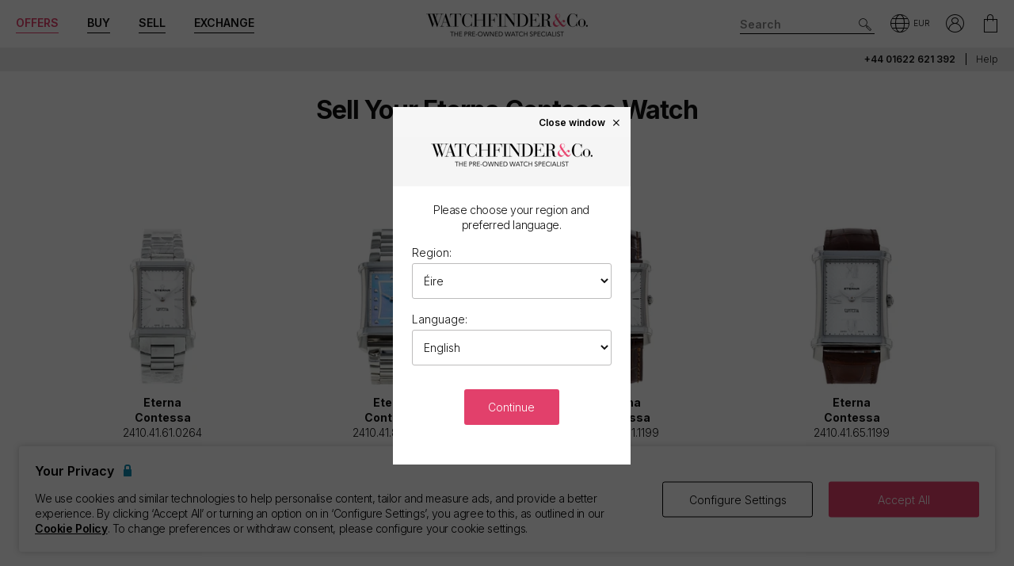

--- FILE ---
content_type: text/html; charset=utf-8
request_url: https://www.watchfinder.ie/sell-your-watch/Eterna/Contessa/watches
body_size: 22583
content:



<!DOCTYPE html>
<html lang="en-IE">
<head>
    <meta charset="utf-8">
    <meta name="viewport" content="width=device-width, initial-scale=1.0">

    <link rel="preconnect" href="https://fonts.gstatic.com" crossorigin="anonymous">
    <link rel="preload" as="style" href="https://fonts.googleapis.com/css2?family=Inter:wght@300;600;700;900&display=block">
    <link rel="stylesheet" href="https://fonts.googleapis.com/css2?family=Inter:wght@300;600;700;900&display=block">
    <link rel="apple-touch-icon" sizes="180x180" href="/apple-touch-icon-180x180.png">
    <link rel="apple-touch-icon" sizes="152x152" href="/apple-touch-icon-152x152.png">
    <link rel="apple-touch-icon" sizes="120x120" href="/apple-touch-icon-120x120.png">
    <link rel="apple-touch-icon" sizes="76x76" href="/apple-touch-icon-76x76.png">
    <link rel="apple-touch-icon" href="/apple-touch-icon.png">
    <link rel="apple-touch-icon-precomposed" sizes="180x180" href="/apple-touch-icon-180x180-precomposed.png">
    <link rel="apple-touch-icon-precomposed" sizes="152x152" href="/apple-touch-icon-152x152-precomposed.png">
    <link rel="apple-touch-icon-precomposed" sizes="120x120" href="/apple-touch-icon-120x120-precomposed.png">
    <link rel="apple-touch-icon-precomposed" sizes="76x76" href="/apple-touch-icon-76x76-precomposed.png">
    <link rel="apple-touch-icon-precomposed" href="/apple-touch-icon-precomposed.png">
    <link rel="manifest" href="/manifest-en.json">
    <link rel="apple-touch-startup-image" href="/apple-touch-icon.png">

    
    

    <script nonce="3ytnHM3OL7XGW+efUT91DoPz/Bx+1abi7qGVFhRMVCc=">
        dataLayer = [];
        items = [];
        userEvents = [];

        var currency = "EUR";
        var country = "ie";
        var language = "en";
        var useremail = "";
        var hashedUserEmail = "";
        var userid = "";
        var userstatus = "not logged";
        var userreferral = "";

        var pagetype = "sell_series";

        //Push Context Parameters
        dataLayer.push({
            'pg_country': country,
                'pg_language': language,
                'pg_uri': location.href,
                'pg_type': pagetype,
                'user_id': userid,
                'user_email': useremail,
                'user_status': userstatus,
                'user_referral': userreferral,
                'user_email_hashed': hashedUserEmail,
                'currency': currency
            });

    </script>

    
    <script nonce="3ytnHM3OL7XGW+efUT91DoPz/Bx+1abi7qGVFhRMVCc=">
        targetPageParams = function () {
            let params = {
                "pg_country": country,
                "pg_language": language,
                "pg_type": pagetype,
                "currency": currency,
                "user_status": userstatus
            };


            return params;
        };
    </script>
    <script nonce="3ytnHM3OL7XGW+efUT91DoPz/Bx+1abi7qGVFhRMVCc=" src="/Content/js/Plugins/at.js?v=2.11.8"></script>


    <script nonce="3ytnHM3OL7XGW+efUT91DoPz/Bx+1abi7qGVFhRMVCc=" src="//cdn.ometria.com/tags/a53c3757abeeba50.js"></script>

    <script nonce="3ytnHM3OL7XGW+efUT91DoPz/Bx+1abi7qGVFhRMVCc=" type="text/javascript" src="//widget.trustpilot.com/bootstrap/v5/tp.widget.bootstrap.min.js" async></script>

    
<script nonce="3ytnHM3OL7XGW+efUT91DoPz/Bx+1abi7qGVFhRMVCc=">
    if (typeof fbEvents === 'undefined') {
        fbEvents = [];

        fbEvents.push = function() {
            Array.prototype.push.apply(this, arguments);

            var event = new CustomEvent('fb-event');
            document.dispatchEvent(event);
        }

        fbEvents.convertAndPush = function (source, actionType, eventId, params, customEvent) {
            fbEvents.push({ type: actionType, params: params, eventId: eventId, source: source, customEvent: customEvent});
        }
    }
</script>

    

    
    <script nonce="3ytnHM3OL7XGW+efUT91DoPz/Bx+1abi7qGVFhRMVCc=">
        function gtag(){dataLayer.push(arguments);}



        gtag('consent', 'default', {
          'ad_storage': 'denied',
          'ad_user_data': 'denied',
          'ad_personalization': 'denied',
          'analytics_storage': 'denied'
        });

        dataLayer.push({
          'event': 'default_consent'
        });
    </script>
    <script nonce="3ytnHM3OL7XGW+efUT91DoPz/Bx+1abi7qGVFhRMVCc=">
        (function(w,d,s,l,i){w[l]=w[l]||[];w[l].push({'gtm.start':
                new Date().getTime(),event:'gtm.js'});var f=d.getElementsByTagName(s)[0],
                j=d.createElement(s),dl=l!='dataLayer'?'&l='+l:'';j.async=true;j.src=
                '//www.googletagmanager.com/gtm.js?id='+i+dl;f.parentNode.insertBefore(j,f);
        })(window, document, 'script', 'dataLayer', 'GTM-PFZPLN');
    </script>
        <script nonce="3ytnHM3OL7XGW+efUT91DoPz/Bx+1abi7qGVFhRMVCc=">
            document.addEventListener(adobe.target.event.REQUEST_SUCCEEDED, function (e) {
                var tokens = e.detail.responseTokens;

                if (!tokens) {
                    return;
                }

                var uniqueTokens = Object.keys(
                    tokens.reduce(function (acc, token) {
                        var tokenKey = Object.keys(token)
                            .map(function (k) { return k + "" + token[k]; })
                            .join("");
                        acc[tokenKey] = token;
                        return acc;
                    }, {})
                ).map(function (key) {
                    return tokens.find(function (t) {
                        return Object.keys(t).map(k => k + "" + t[k]).join("") === key;
                    });
                });

                uniqueTokens.forEach(function (token) {
                    dataLayer.push({
                        'event': 'experiment_impression',
                        'experiment_id': token["activity.id"],
                        'experiment_name': token["activity.name"],
                        'variant_id': token["experience.id"],
                        'variant_name': token["experience.name"]
                    });
                });
            });
        </script>


    <link rel="dns-prefetch" href="https://images.watchfinder.co.uk/">
    <link rel="dns-prefetch" href="https://www.google-analytics.com/">



<link rel="canonical" href="https://www.watchfinder.ie/sell-your-watch/Eterna/Contessa/watches" />

        <link rel="alternate" href="https://www.watchfinder.au/sell-your-watch/Eterna/Contessa/watches" hreflang="en-au" />
        <link rel="alternate" href="https://www.watchfinder.at/sell-your-watch/Eterna/Contessa/watches" hreflang="de-at" />
        <link rel="alternate" href="https://www.watchfinder.be/sell-your-watch/Eterna/Contessa/watches" hreflang="fr-be" />
        <link rel="alternate" href="https://www.watchfinder.bg/sell-your-watch/Eterna/Contessa/watches" hreflang="en-bg" />
        <link rel="alternate" href="https://www.watchfinder.hr/sell-your-watch/Eterna/Contessa/watches" hreflang="en-hr" />
        <link rel="alternate" href="https://www.watchfinder.cy/sell-your-watch/Eterna/Contessa/watches" hreflang="en-cy" />
        <link rel="alternate" href="https://www.watchfinder.cz/sell-your-watch/Eterna/Contessa/watches" hreflang="en-cz" />
        <link rel="alternate" href="https://www.watchfinder.dk/sell-your-watch/Eterna/Contessa/watches" hreflang="en-dk" />
        <link rel="alternate" href="https://www.watchfinder.com.de/sell-your-watch/Eterna/Contessa/watches" hreflang="de-de" />
        <link rel="alternate" href="https://www.watchfinder.ie/sell-your-watch/Eterna/Contessa/watches" hreflang="en-ie" />
        <link rel="alternate" href="https://www.watchfinder.ee/sell-your-watch/Eterna/Contessa/watches" hreflang="en-ee" />
        <link rel="alternate" href="https://www.watchfinder.fi/sell-your-watch/Eterna/Contessa/watches" hreflang="en-fi" />
        <link rel="alternate" href="https://www.watchfinder.fr/sell-your-watch/Eterna/Contessa/watches" hreflang="fr-fr" />
        <link rel="alternate" href="https://www.watchfinder.gr/sell-your-watch/Eterna/Contessa/watches" hreflang="en-gr" />
        <link rel="alternate" href="https://www.watchfinder.hk/sell-your-watch/Eterna/Contessa/watches" hreflang="en-hk" />
        <link rel="alternate" href="https://www.watchfinder.hu/sell-your-watch/Eterna/Contessa/watches" hreflang="en-hu" />
        <link rel="alternate" href="https://www.watchfinder.is/sell-your-watch/Eterna/Contessa/watches" hreflang="en-is" />
        <link rel="alternate" href="https://www.watchfinder.it/sell-your-watch/Eterna/Contessa/watches" hreflang="it-it" />
        <link rel="alternate" href="https://www.watchfinder.lv/sell-your-watch/Eterna/Contessa/watches" hreflang="en-lv" />
        <link rel="alternate" href="https://www.watchfinder.lt/sell-your-watch/Eterna/Contessa/watches" hreflang="en-lt" />
        <link rel="alternate" href="https://www.watchfinder.lu/sell-your-watch/Eterna/Contessa/watches" hreflang="fr-lu" />
        <link rel="alternate" href="https://www.watchfinder.mt/sell-your-watch/Eterna/Contessa/watches" hreflang="en-mt" />
        <link rel="alternate" href="https://www.watchfinder.nl/sell-your-watch/Eterna/Contessa/watches" hreflang="en-nl" />
        <link rel="alternate" href="https://www.watchfinder.nz/sell-your-watch/Eterna/Contessa/watches" hreflang="en-nz" />
        <link rel="alternate" href="https://www.watchfinder.no/sell-your-watch/Eterna/Contessa/watches" hreflang="en-no" />
        <link rel="alternate" href="https://www.watchfinder.pl/sell-your-watch/Eterna/Contessa/watches" hreflang="en-pl" />
        <link rel="alternate" href="https://www.watchfinder.pt/sell-your-watch/Eterna/Contessa/watches" hreflang="en-pt" />
        <link rel="alternate" href="https://www.watchfinder.ro/sell-your-watch/Eterna/Contessa/watches" hreflang="en-ro" />
        <link rel="alternate" href="https://www.watchfinder.sk/sell-your-watch/Eterna/Contessa/watches" hreflang="en-sk" />
        <link rel="alternate" href="https://www.watchfinder.si/sell-your-watch/Eterna/Contessa/watches" hreflang="en-si" />
        <link rel="alternate" href="https://www.watchfinder.es/sell-your-watch/Eterna/Contessa/watches" hreflang="en-es" />
        <link rel="alternate" href="https://www.watchfinder.se/sell-your-watch/Eterna/Contessa/watches" hreflang="en-se" />
        <link rel="alternate" href="https://www.watchfinder.ch/sell-your-watch/Eterna/Contessa/watches" hreflang="en-ch" />
        <link rel="alternate" href="https://www.watchfinder.ae/sell-your-watch/Eterna/Contessa/watches" hreflang="en-ae" />
        <link rel="alternate" href="https://www.watchfinder.co.uk/sell-your-watch/Eterna/Contessa/watches" hreflang="en-gb" />
        <link rel="alternate" href="https://www.watchfinder.com/sell-your-watch/Eterna/Contessa/watches" hreflang="en-us" />

    <title>Sell Your Eterna Contessa watch</title>
    <meta name="title" content="Sell Your Eterna Contessa watch">
    <meta name="description" content="Buy and sell pre-owned watches with Watchfinder &amp; Co. Over 3,500 watches available from Rolex, Omega, Breitling, TAG Heuer, Cartier and more. Shop now">
    <meta name="keywords" content="">

    <meta property="og:image" content="https://images.watchfinder.co.uk/images/watchfinderimages/media/banners/0/2023/07/05/opengraph_image.jpg" />
    <meta name="format-detection" content="telephone=no">
    <meta name="theme-color" content="#262626">

    <link rel="icon" href="/favicon.png">

    <link href="/webpack/main.ada203e6b60d970103d7.css" rel="stylesheet"><link href="/webpack/styles.2129ef772e540a936d98.css" rel="stylesheet">
     <link href="/webpack/global.952eeb066e3d3c019ad1.css" rel="stylesheet"> <script nonce="3ytnHM3OL7XGW+efUT91DoPz/Bx+1abi7qGVFhRMVCc=" src="/webpack/global.31d6cfe0d16ae931b73c.js"></script>
    <link href="/bundles/css/core?v=pk1waKpWpiGOukVGOQx4am8p4zf85lSm73VAkwRNxCU1" rel="stylesheet"/>


    
    <link href="/bundles/css/sell?v=izXbLRwjNr5F1TNXa5ZNYntPvcvNxQmeWvqk9w8yhZ01" rel="stylesheet"/>

    <link href="/bundles/css/search?v=uu7IvOeyL46qt2DnufwJ9tlnVEgu1v9yoJy04TmNaOs1" rel="stylesheet"/>



      <script nonce="3ytnHM3OL7XGW+efUT91DoPz/Bx+1abi7qGVFhRMVCc=" src="/webpack/vendor.75616a87c13c80385d4c.js" defer="defer"></script><script nonce="3ytnHM3OL7XGW+efUT91DoPz/Bx+1abi7qGVFhRMVCc=" src="/webpack/vueVendor.9a0150933d8562dfea11.js" defer="defer"></script><script nonce="3ytnHM3OL7XGW+efUT91DoPz/Bx+1abi7qGVFhRMVCc=" src="/webpack/swiperVendor.83d118e6967e5910b9a0.js" defer="defer"></script><script nonce="3ytnHM3OL7XGW+efUT91DoPz/Bx+1abi7qGVFhRMVCc=" src="/webpack/main.c7a616c051bb27d6e276.js" defer="defer"></script><script nonce="3ytnHM3OL7XGW+efUT91DoPz/Bx+1abi7qGVFhRMVCc=" src="/webpack/productCard.4c799b2a9b77f3150516.js" defer="defer"></script>

    

        <meta name="msvalidate.01" content="06F2AE8FAED3268389BE9634AA38E629" />

</head>

<body class="adpt-refine-top lang-en cult-ie adpt-cookie-bar adpt-global-message view-sell view-catalogue-results adpt-search-min-results">

    
    <noscript>
        <iframe src="https://www.googletagmanager.com/ns.html?id=GTM-PFZPLN" height="0" width="0" style="display:none;visibility:hidden"></iframe>
    </noscript>


    <input id="browsername" name="browsername" type="hidden" value="Chrome" />

    
<script nonce="3ytnHM3OL7XGW+efUT91DoPz/Bx+1abi7qGVFhRMVCc=">  var appInsights=window.appInsights||function(config){    function r(config){t[config]=function(){var i=arguments;t.queue.push(function(){t[config].apply(t,i)})}}var t={config:config},u=document,e=window,o="script",s=u.createElement(o),i,f;for(s.src=config.url||"//az416426.vo.msecnd.net/scripts/a/ai.0.js",u.getElementsByTagName(o)[0].parentNode.appendChild(s),t.cookie=u.cookie,t.queue=[],i=["Event","Exception","Metric","PageView","Trace"];i.length;)r("track"+i.pop());return r("setAuthenticatedUserContext"),r("clearAuthenticatedUserContext"),config.disableExceptionTracking||(i="onerror",r("_"+i),f=e[i],e[i]=function(config,r,u,e,o){var s=f&&f(config,r,u,e,o);return s!==!0&&t["_"+i](config,r,u,e,o),s}),t    }({        instrumentationKey:"ec9e0ad3-527c-4a9d-98b5-e68d03b203f7"    });           window.appInsights=appInsights;    appInsights.trackPageView();</script>




    


<header id="header" data-ga-name="header_link">
    <div class="header_container header-transition">
        <div class="visible-sm menu-side-transition">
            <div class="subnav fill-neutral bar-options list-h_">
                <div class="container-edge-sm">
                    <div class="col-6 col-md-4 col_logo">
                        <a href="/" class="item logo" data-ga-track data-ga-link="Watchfinder & Co.">



<picture class="col_logo-black">

            <img
                src="[data-uri]"
                loading="lazy"
                data-src="https://images.watchfinder.co.uk/images/watchfinderimages/media/brands/0/2023/10/17/logo_wf-black-en.png;quality=90;h=18, https://images.watchfinder.co.uk/images/watchfinderimages/media/brands/0/2023/10/17/logo_wf-black-en.png;quality=55;h=36 2x"
                data-srcset="https://images.watchfinder.co.uk/images/watchfinderimages/media/brands/0/2023/10/17/logo_wf-black-en.png;quality=90;h=18, https://images.watchfinder.co.uk/images/watchfinderimages/media/brands/0/2023/10/17/logo_wf-black-en.png;quality=55;h=36 2x"
                class="lazyload"
                alt="Watchfinder &amp; Co."
                width="127"
                height="18"
                title="Watchfinder &amp; Co."
            />
</picture>



<picture class="col_logo-white">

            <img
                src="[data-uri]"
                loading="lazy"
                data-src="https://images.watchfinder.co.uk/images/watchfinderimages/media/brands/0/2023/10/17/logo_wf-white-en.png;quality=90;h=18, https://images.watchfinder.co.uk/images/watchfinderimages/media/brands/0/2023/10/17/logo_wf-white-en.png;quality=55;h=36 2x"
                data-srcset="https://images.watchfinder.co.uk/images/watchfinderimages/media/brands/0/2023/10/17/logo_wf-white-en.png;quality=90;h=18, https://images.watchfinder.co.uk/images/watchfinderimages/media/brands/0/2023/10/17/logo_wf-white-en.png;quality=55;h=36 2x"
                class="lazyload"
                alt="Watchfinder &amp; Co."
                width=""
                height="18"
                title="Watchfinder &amp; Co."
            />
</picture>
                        </a>
                    </div>

                    <div class="col-4 col-md-5 item col_call">
                        <div class="phone">
                                    <a href="tel:+44 01622 621 392" title="+44 01622 621 392">
                                        <span class="icon icon-phone-roundel-light"></span>
                                    </a>
                                <span>
                                        <a href="tel:+44 01622 621 392">+44 01622 621 392</a>
                                </span>
                        </div>

                        <button role="button" aria-label="Search" class="item list_item btn-search-side item-search">
                            <span class="icon-search-icon"></span>
                        </button>
                    </div>

                    <a href="/Basket" id="headerBasket" rel="nofollow" class="col-2 col-md-1 item list_item btn-basket" data-ga-track data-ga-link="My Basket">
                        <span class="sr-only">My Basket"</span>
                        <div class="icon"></div>
                        <div class="figure" data-url="/GeneralSite/BasketItemCount"></div>
                    </a>

                </div>
            </div>

            <div id="menu-main" class="panel-bar bar-options list-h_ shadow-bottom">
                <div class="container container-edge cols-edge">
                    <div class="col-12 col-md-4">
                        <button role="button" aria-pressed="false" aria-label="Open mobile menu" class="col-1-5 item list_item btn-main-side item-burger item-burger-closed">
                            <span class="icon-animated-menu-box">
                                <span class="icon-animated-menu-inner"><span></span></span>
                            </span>
                        </button>

                        <button role="button" aria-label="Buy" class="visible-sm col-1-5 item list_item item-shop btn-main-side">Buy</button>

                        <a href="/sell-your-watch" class="sell-button col-1-5 col-md-4 item list_item" data-ga-track data-ga-link="Sell">Sell</a>

                        <a href="/part-exchange" class="service-button col-1-5 col-md-4 item list_item" data-ga-track data-ga-link="Exchange">Exchange</a>

                        <button role="button" aria-label="Search" class="col-1-5 visible-sm item list_item btn-search-side item-search">
                            <span class="icon-search"></span>
                        </button>
                    </div>
                </div>
            </div>
        </div>

        <div class="hidden-sm">
            <div class="subnav bar-options">
                <div class="container">
                    <div class="col-4 subnav-main">
                        <ul>
                                <li class="offers hide">
                                    <a href="/special-offers" class="item list_item color-primary" data-ga-track data-ga-link="Offers">
                                        Offers
                                    </a>
                                </li>

                            <li class="shop-menu">
                                <button class="item list_item item-shop btn-collapse btn-menu-shop" data-target="#menu-shop" data-dropdown data-accordion="menu">
                                    Buy
                                </button>
                            </li>

                            <li>
                                <a href="/sell-your-watch" class="sell-button item list_item" data-ga-track data-ga-link="Sell">
                                    Sell
                                </a>
                            </li>

                            <li>
                                <a href="/part-exchange" class="service-button item list_item" data-ga-track data-ga-link="Exchange">
                                    Exchange
                                </a>
                            </li>
                        </ul>
                    </div>

                    <div class="col-4">
                        <a href="/" class="item logo" data-ga-track data-ga-link="Watchfinder & Co.">



<picture>
                    <source media="(min-width: 768px)" srcset="[data-uri]" data-src="https://images.watchfinder.co.uk/images/watchfinderimages/media/brands/0/2023/10/17/logo_wf-black-en.png;quality=90;h=29, https://images.watchfinder.co.uk/images/watchfinderimages/media/brands/0/2023/10/17/logo_wf-black-en.png;quality=55;h=58 2x" data-srcset="https://images.watchfinder.co.uk/images/watchfinderimages/media/brands/0/2023/10/17/logo_wf-black-en.png;quality=90;h=29, https://images.watchfinder.co.uk/images/watchfinderimages/media/brands/0/2023/10/17/logo_wf-black-en.png;quality=55;h=58 2x" />

            <img
                src="[data-uri]"
                loading="lazy"
                data-src="https://images.watchfinder.co.uk/images/watchfinderimages/media/brands/0/2023/10/17/logo_wf-black-en.png;quality=90"
                data-srcset="https://images.watchfinder.co.uk/images/watchfinderimages/media/brands/0/2023/10/17/logo_wf-black-en.png;quality=90"
                class="lazyload"
                alt="Watchfinder &amp; Co."
                width="204"
                height="29"
                title="Watchfinder &amp; Co."
            />
</picture>
                        </a>

                        <a href="/" class="item logo-white" data-ga-track data-ga-link="Watchfinder & Co.">



<picture>
                    <source media="(min-width: 768px)" srcset="[data-uri]" data-src="https://images.watchfinder.co.uk/images/watchfinderimages/media/brands/0/2023/10/17/logo_wf-white-en.png;quality=90;h=29, https://images.watchfinder.co.uk/images/watchfinderimages/media/brands/0/2023/10/17/logo_wf-white-en.png;quality=55;h=58 2x" data-srcset="https://images.watchfinder.co.uk/images/watchfinderimages/media/brands/0/2023/10/17/logo_wf-white-en.png;quality=90;h=29, https://images.watchfinder.co.uk/images/watchfinderimages/media/brands/0/2023/10/17/logo_wf-white-en.png;quality=55;h=58 2x" />

            <img
                src="[data-uri]"
                loading="lazy"
                data-src="https://images.watchfinder.co.uk/images/watchfinderimages/media/brands/0/2023/10/17/logo_wf-white-en.png;quality=90"
                data-srcset="https://images.watchfinder.co.uk/images/watchfinderimages/media/brands/0/2023/10/17/logo_wf-white-en.png;quality=90"
                class="lazyload"
                alt="Watchfinder &amp; Co."
                width="204"
                height="29"
                title="Watchfinder &amp; Co."
            />
</picture>
                        </a>
                    </div>

                    <div class="col-4 text-right col-icons">
                        <div id="header_search" class="item list_item item-search input-submit-group">
                            <form action="/search" method="get" class="type_container header-item-search">
                                <input id="header_search-input" class="form-control type_search" type="search" aria-label="Search" name="q" autocomplete="off" placeholder="Search" />
                                <button aria-label="Submit search" data-ga-track data-ga-link="Search" class="btn-submit-arrow" type="submit">
                                    <span class="icon icon-search-icon"></span>
                                </button>
                                <div class="type_suggestions type_suggestions-dropdown type_suggestions-dropdown-thumbnails"></div>
                            </form>
                        </div>

                        <div class="icons-wrapper">
                            <div class="list_item">
                                <button role="button" aria-pressed="false" class="btn-region-selector" aria-label="Open" data-modal="modal_region-selector">
                                    <span class="icon icon-region"></span><span class="region-currency">EUR</span>
                                </button>
                            </div>



                            <div class="my-account list_item ">
                                <a href="/Account/User/SignIn" class="btn-account"><span class="icon icon-my-account-roundel" data-ga-track data-ga-link="My Account"></span><span class="sr-only">My Account"</span></a>
                                <div class="my-account-menu" id="menu-account">
                                    <ul>
                                        <li><a href="/Account/User/SignIn" class="item" data-ga-track data-ga-link="My Account">My Account</a></li>
                                        <li><a href="/Account/User/Orders" class="item" data-ga-track data-ga-link="My Orders">My Orders</a></li>

                                            <li><a href="/Account/User/Sales" class="item" data-ga-track data-ga-link="My Sales">My Sales</a></li>

                                    </ul>
                                </div>
                            </div>

                            <a href="/Basket" rel="nofollow" class="item list_item btn-basket" data-ga-track data-ga-link="Basket">
                                <span class="sr-only">My Account"</span>
                                <div class="icon icon-basket"></div>
                                <div class="figure" data-url="/GeneralSite/BasketItemCount"></div>
                            </a>
                        </div>
                    </div>
                </div>

                
                
            </div>
        </div>
    </div>

    <div class="usps-bar fill-neutral menu-side-transition">
        <div class="container">
            <div class="col-12 col-md-5 col-lg-7">
            </div>

            <div class="hidden-sm col-md-7 col-lg-5 text-right">
                    <span class="phone usps-bar_link">
                            <a href="tel:+44 01622 621 392">+44 01622 621 392</a>
                    </span>

                <a id="headerContact" class="usps-bar_link" data-ga-track data-ga-link="Help" href="/help">Help</a>

            </div>
        </div>
    </div>


    <nav class="nav menu-side-transition hidden-sm">
        <div id="menu-shop" class="collapse panel_ fill-anti-flash shadow-bottom menu-shop">
    <div class="container container-edge">
        <div class="row menu-cols">
            <div class="menu-col brands-col">
                <div class="cat">
                    <div class="subhead ellipsis">Top Brands</div>

                    <div class="cat cat-cols">
                            <a class="item top-brand-link" data-ga-track data-ga-link="Rolex" href="/Rolex/watches" data-image="rolex">
                                Rolex <span class="count">(1560)</span>
                            </a>
                            <a class="item top-brand-link" data-ga-track data-ga-link="Omega" href="/Omega/watches" data-image="omega">
                                Omega <span class="count">(715)</span>
                            </a>
                            <a class="item top-brand-link" data-ga-track data-ga-link="Breitling" href="/Breitling/watches" data-image="breitling">
                                Breitling <span class="count">(463)</span>
                            </a>
                            <a class="item top-brand-link" data-ga-track data-ga-link="Tag Heuer" href="/Tag Heuer/watches" data-image="tag-heuer">
                                Tag Heuer <span class="count">(418)</span>
                            </a>
                            <a class="item top-brand-link" data-ga-track data-ga-link="Cartier" href="/Cartier/watches" data-image="cartier">
                                Cartier <span class="count">(301)</span>
                            </a>
                            <a class="item top-brand-link" data-ga-track data-ga-link="Panerai" href="/Panerai/watches" data-image="panerai">
                                Panerai <span class="count">(292)</span>
                            </a>
                            <a class="item top-brand-link" data-ga-track data-ga-link="IWC" href="/IWC/watches" data-image="iwc">
                                IWC <span class="count">(261)</span>
                            </a>
                            <a class="item top-brand-link" data-ga-track data-ga-link="Tudor" href="/Tudor/watches" data-image="tudor">
                                Tudor <span class="count">(223)</span>
                            </a>
                            <a class="item top-brand-link" data-ga-track data-ga-link="Jaeger-LeCoultre" href="/Jaeger-LeCoultre/watches" data-image="jaeger-lecoultre">
                                Jaeger-LeCoultre <span class="count">(91)</span>
                            </a>
                            <a class="item top-brand-link" data-ga-track data-ga-link="Hublot" href="/Hublot/watches" data-image="hublot">
                                Hublot <span class="count">(82)</span>
                            </a>
                            <a class="item top-brand-link" data-ga-track data-ga-link="Audemars Piguet" href="/Audemars Piguet/watches" data-image="audemars-piguet">
                                Audemars Piguet <span class="count">(45)</span>
                            </a>
                            <a class="item top-brand-link" data-ga-track data-ga-link="Patek Philippe" href="/Patek Philippe/watches" data-image="patek-philippe">
                                Patek Philippe <span class="count">(41)</span>
                            </a>
                            <a class="item top-brand-link" data-ga-track data-ga-link="Vacheron Constantin" href="/Vacheron Constantin/watches" data-image="vacheron-constantin">
                                Vacheron Constantin <span class="count">(29)</span>
                            </a>
                    </div>
                </div>

                <a class="item rounded fill-sidekick btn-all-brands btn-menu-item" data-ga-track data-ga-link="All Brands" href="/all-brands">
                    View all 59 brands <span class="arw arw-right"></span>
                </a>
            </div>

            <div class="menu-col media-col">
                <div id="menu-image-frame" class="menu-media">



<picture class="menu-image menu-image-rolex active">
                    <source media="(min-width: 768px)" srcset="[data-uri]" data-src="https://images.watchfinder.co.uk/images/watchfinderimages/media/views/Brands_380x380px_Rolex-2017-11-21-10-03-32-548.jpg;quality=90;h=380, https://images.watchfinder.co.uk/images/watchfinderimages/media/views/Brands_380x380px_Rolex-2017-11-21-10-03-32-548.jpg;quality=55;h=760 2x" data-srcset="https://images.watchfinder.co.uk/images/watchfinderimages/media/views/Brands_380x380px_Rolex-2017-11-21-10-03-32-548.jpg;quality=90;h=380, https://images.watchfinder.co.uk/images/watchfinderimages/media/views/Brands_380x380px_Rolex-2017-11-21-10-03-32-548.jpg;quality=55;h=760 2x" />

            <img
                src="[data-uri]"
                loading="lazy"
                data-src="https://images.watchfinder.co.uk/images/watchfinderimages/media/views/Brands_380x380px_Rolex-2017-11-21-10-03-32-548.jpg;quality=90"
                data-srcset="https://images.watchfinder.co.uk/images/watchfinderimages/media/views/Brands_380x380px_Rolex-2017-11-21-10-03-32-548.jpg;quality=90"
                class="lazyload"
                alt="Rolex"
                width=""
                height=""
                title="Rolex"
            />
</picture>


<picture class="menu-image menu-image-omega active">
                    <source media="(min-width: 768px)" srcset="[data-uri]" data-src="https://images.watchfinder.co.uk/images/watchfinderimages/media/views/Brands_380x380px_Omega-2017-11-21-10-03-15-139.jpg;quality=90;h=380, https://images.watchfinder.co.uk/images/watchfinderimages/media/views/Brands_380x380px_Omega-2017-11-21-10-03-15-139.jpg;quality=55;h=760 2x" data-srcset="https://images.watchfinder.co.uk/images/watchfinderimages/media/views/Brands_380x380px_Omega-2017-11-21-10-03-15-139.jpg;quality=90;h=380, https://images.watchfinder.co.uk/images/watchfinderimages/media/views/Brands_380x380px_Omega-2017-11-21-10-03-15-139.jpg;quality=55;h=760 2x" />

            <img
                src="[data-uri]"
                loading="lazy"
                data-src="https://images.watchfinder.co.uk/images/watchfinderimages/media/views/Brands_380x380px_Omega-2017-11-21-10-03-15-139.jpg;quality=90"
                data-srcset="https://images.watchfinder.co.uk/images/watchfinderimages/media/views/Brands_380x380px_Omega-2017-11-21-10-03-15-139.jpg;quality=90"
                class="lazyload"
                alt="Omega"
                width=""
                height=""
                title="Omega"
            />
</picture>


<picture class="menu-image menu-image-breitling active">
                    <source media="(min-width: 768px)" srcset="[data-uri]" data-src="https://images.watchfinder.co.uk/images/watchfinderimages/media/views/Brands_380x380px_Breitling-2017-11-21-10-02-36-727.jpg;quality=90;h=380, https://images.watchfinder.co.uk/images/watchfinderimages/media/views/Brands_380x380px_Breitling-2017-11-21-10-02-36-727.jpg;quality=55;h=760 2x" data-srcset="https://images.watchfinder.co.uk/images/watchfinderimages/media/views/Brands_380x380px_Breitling-2017-11-21-10-02-36-727.jpg;quality=90;h=380, https://images.watchfinder.co.uk/images/watchfinderimages/media/views/Brands_380x380px_Breitling-2017-11-21-10-02-36-727.jpg;quality=55;h=760 2x" />

            <img
                src="[data-uri]"
                loading="lazy"
                data-src="https://images.watchfinder.co.uk/images/watchfinderimages/media/views/Brands_380x380px_Breitling-2017-11-21-10-02-36-727.jpg;quality=90"
                data-srcset="https://images.watchfinder.co.uk/images/watchfinderimages/media/views/Brands_380x380px_Breitling-2017-11-21-10-02-36-727.jpg;quality=90"
                class="lazyload"
                alt="Breitling"
                width=""
                height=""
                title="Breitling"
            />
</picture>


<picture class="menu-image menu-image-tag-heuer active">
                    <source media="(min-width: 768px)" srcset="[data-uri]" data-src="https://images.watchfinder.co.uk/images/watchfinderimages/media/views/Brands_380x380px_Tag-2017-11-21-10-03-39-993.jpg;quality=90;h=380, https://images.watchfinder.co.uk/images/watchfinderimages/media/views/Brands_380x380px_Tag-2017-11-21-10-03-39-993.jpg;quality=55;h=760 2x" data-srcset="https://images.watchfinder.co.uk/images/watchfinderimages/media/views/Brands_380x380px_Tag-2017-11-21-10-03-39-993.jpg;quality=90;h=380, https://images.watchfinder.co.uk/images/watchfinderimages/media/views/Brands_380x380px_Tag-2017-11-21-10-03-39-993.jpg;quality=55;h=760 2x" />

            <img
                src="[data-uri]"
                loading="lazy"
                data-src="https://images.watchfinder.co.uk/images/watchfinderimages/media/views/Brands_380x380px_Tag-2017-11-21-10-03-39-993.jpg;quality=90"
                data-srcset="https://images.watchfinder.co.uk/images/watchfinderimages/media/views/Brands_380x380px_Tag-2017-11-21-10-03-39-993.jpg;quality=90"
                class="lazyload"
                alt="Tag Heuer"
                width=""
                height=""
                title="Tag Heuer"
            />
</picture>


<picture class="menu-image menu-image-cartier active">
                    <source media="(min-width: 768px)" srcset="[data-uri]" data-src="https://images.watchfinder.co.uk/images/watchfinderimages/media/views/Brands_380x380px_Cartier-2017-11-21-10-02-58-194.jpg;quality=90;h=380, https://images.watchfinder.co.uk/images/watchfinderimages/media/views/Brands_380x380px_Cartier-2017-11-21-10-02-58-194.jpg;quality=55;h=760 2x" data-srcset="https://images.watchfinder.co.uk/images/watchfinderimages/media/views/Brands_380x380px_Cartier-2017-11-21-10-02-58-194.jpg;quality=90;h=380, https://images.watchfinder.co.uk/images/watchfinderimages/media/views/Brands_380x380px_Cartier-2017-11-21-10-02-58-194.jpg;quality=55;h=760 2x" />

            <img
                src="[data-uri]"
                loading="lazy"
                data-src="https://images.watchfinder.co.uk/images/watchfinderimages/media/views/Brands_380x380px_Cartier-2017-11-21-10-02-58-194.jpg;quality=90"
                data-srcset="https://images.watchfinder.co.uk/images/watchfinderimages/media/views/Brands_380x380px_Cartier-2017-11-21-10-02-58-194.jpg;quality=90"
                class="lazyload"
                alt="Cartier"
                width=""
                height=""
                title="Cartier"
            />
</picture>


<picture class="menu-image menu-image-panerai active">
                    <source media="(min-width: 768px)" srcset="[data-uri]" data-src="https://images.watchfinder.co.uk/images/watchfinderimages/media/views/Brands_380x380px_Panerai-2017-11-21-10-03-15-594.jpg;quality=90;h=380, https://images.watchfinder.co.uk/images/watchfinderimages/media/views/Brands_380x380px_Panerai-2017-11-21-10-03-15-594.jpg;quality=55;h=760 2x" data-srcset="https://images.watchfinder.co.uk/images/watchfinderimages/media/views/Brands_380x380px_Panerai-2017-11-21-10-03-15-594.jpg;quality=90;h=380, https://images.watchfinder.co.uk/images/watchfinderimages/media/views/Brands_380x380px_Panerai-2017-11-21-10-03-15-594.jpg;quality=55;h=760 2x" />

            <img
                src="[data-uri]"
                loading="lazy"
                data-src="https://images.watchfinder.co.uk/images/watchfinderimages/media/views/Brands_380x380px_Panerai-2017-11-21-10-03-15-594.jpg;quality=90"
                data-srcset="https://images.watchfinder.co.uk/images/watchfinderimages/media/views/Brands_380x380px_Panerai-2017-11-21-10-03-15-594.jpg;quality=90"
                class="lazyload"
                alt="Panerai"
                width=""
                height=""
                title="Panerai"
            />
</picture>


<picture class="menu-image menu-image-iwc active">
                    <source media="(min-width: 768px)" srcset="[data-uri]" data-src="https://images.watchfinder.co.uk/images/watchfinderimages/media/views/Brands_380x380px_IWC-2017-11-21-10-02-59-150.jpg;quality=90;h=380, https://images.watchfinder.co.uk/images/watchfinderimages/media/views/Brands_380x380px_IWC-2017-11-21-10-02-59-150.jpg;quality=55;h=760 2x" data-srcset="https://images.watchfinder.co.uk/images/watchfinderimages/media/views/Brands_380x380px_IWC-2017-11-21-10-02-59-150.jpg;quality=90;h=380, https://images.watchfinder.co.uk/images/watchfinderimages/media/views/Brands_380x380px_IWC-2017-11-21-10-02-59-150.jpg;quality=55;h=760 2x" />

            <img
                src="[data-uri]"
                loading="lazy"
                data-src="https://images.watchfinder.co.uk/images/watchfinderimages/media/views/Brands_380x380px_IWC-2017-11-21-10-02-59-150.jpg;quality=90"
                data-srcset="https://images.watchfinder.co.uk/images/watchfinderimages/media/views/Brands_380x380px_IWC-2017-11-21-10-02-59-150.jpg;quality=90"
                class="lazyload"
                alt="IWC"
                width=""
                height=""
                title="IWC"
            />
</picture>


<picture class="menu-image menu-image-tudor active">
                    <source media="(min-width: 768px)" srcset="[data-uri]" data-src="https://images.watchfinder.co.uk/images/watchfinderimages/media/views/shop-tudor-2020-02-10-05-25-47-178.jpg;quality=90;h=380, https://images.watchfinder.co.uk/images/watchfinderimages/media/views/shop-tudor-2020-02-10-05-25-47-178.jpg;quality=55;h=760 2x" data-srcset="https://images.watchfinder.co.uk/images/watchfinderimages/media/views/shop-tudor-2020-02-10-05-25-47-178.jpg;quality=90;h=380, https://images.watchfinder.co.uk/images/watchfinderimages/media/views/shop-tudor-2020-02-10-05-25-47-178.jpg;quality=55;h=760 2x" />

            <img
                src="[data-uri]"
                loading="lazy"
                data-src="https://images.watchfinder.co.uk/images/watchfinderimages/media/views/shop-tudor-2020-02-10-05-25-47-178.jpg;quality=90"
                data-srcset="https://images.watchfinder.co.uk/images/watchfinderimages/media/views/shop-tudor-2020-02-10-05-25-47-178.jpg;quality=90"
                class="lazyload"
                alt="Tudor"
                width=""
                height=""
                title="Tudor"
            />
</picture>


<picture class="menu-image menu-image-jaeger-lecoultre active">
                    <source media="(min-width: 768px)" srcset="[data-uri]" data-src="https://images.watchfinder.co.uk/images/watchfinderimages/media/views/Brands_380x380px_JLC-2017-11-21-10-03-14-797.jpg;quality=90;h=380, https://images.watchfinder.co.uk/images/watchfinderimages/media/views/Brands_380x380px_JLC-2017-11-21-10-03-14-797.jpg;quality=55;h=760 2x" data-srcset="https://images.watchfinder.co.uk/images/watchfinderimages/media/views/Brands_380x380px_JLC-2017-11-21-10-03-14-797.jpg;quality=90;h=380, https://images.watchfinder.co.uk/images/watchfinderimages/media/views/Brands_380x380px_JLC-2017-11-21-10-03-14-797.jpg;quality=55;h=760 2x" />

            <img
                src="[data-uri]"
                loading="lazy"
                data-src="https://images.watchfinder.co.uk/images/watchfinderimages/media/views/Brands_380x380px_JLC-2017-11-21-10-03-14-797.jpg;quality=90"
                data-srcset="https://images.watchfinder.co.uk/images/watchfinderimages/media/views/Brands_380x380px_JLC-2017-11-21-10-03-14-797.jpg;quality=90"
                class="lazyload"
                alt="Jaeger-LeCoultre"
                width=""
                height=""
                title="Jaeger-LeCoultre"
            />
</picture>


<picture class="menu-image menu-image-hublot active">
                    <source media="(min-width: 768px)" srcset="[data-uri]" data-src="https://images.watchfinder.co.uk/images/watchfinderimages/media/views/Brands_380x380px_Hublot-2017-11-21-10-02-58-699.jpg;quality=90;h=380, https://images.watchfinder.co.uk/images/watchfinderimages/media/views/Brands_380x380px_Hublot-2017-11-21-10-02-58-699.jpg;quality=55;h=760 2x" data-srcset="https://images.watchfinder.co.uk/images/watchfinderimages/media/views/Brands_380x380px_Hublot-2017-11-21-10-02-58-699.jpg;quality=90;h=380, https://images.watchfinder.co.uk/images/watchfinderimages/media/views/Brands_380x380px_Hublot-2017-11-21-10-02-58-699.jpg;quality=55;h=760 2x" />

            <img
                src="[data-uri]"
                loading="lazy"
                data-src="https://images.watchfinder.co.uk/images/watchfinderimages/media/views/Brands_380x380px_Hublot-2017-11-21-10-02-58-699.jpg;quality=90"
                data-srcset="https://images.watchfinder.co.uk/images/watchfinderimages/media/views/Brands_380x380px_Hublot-2017-11-21-10-02-58-699.jpg;quality=90"
                class="lazyload"
                alt="Hublot"
                width=""
                height=""
                title="Hublot"
            />
</picture>


<picture class="menu-image menu-image-audemars-piguet active">
                    <source media="(min-width: 768px)" srcset="[data-uri]" data-src="https://images.watchfinder.co.uk/images/watchfinderimages/media/views/Brands_380x380px_AP-2017-11-21-10-02-34-133.jpg;quality=90;h=380, https://images.watchfinder.co.uk/images/watchfinderimages/media/views/Brands_380x380px_AP-2017-11-21-10-02-34-133.jpg;quality=55;h=760 2x" data-srcset="https://images.watchfinder.co.uk/images/watchfinderimages/media/views/Brands_380x380px_AP-2017-11-21-10-02-34-133.jpg;quality=90;h=380, https://images.watchfinder.co.uk/images/watchfinderimages/media/views/Brands_380x380px_AP-2017-11-21-10-02-34-133.jpg;quality=55;h=760 2x" />

            <img
                src="[data-uri]"
                loading="lazy"
                data-src="https://images.watchfinder.co.uk/images/watchfinderimages/media/views/Brands_380x380px_AP-2017-11-21-10-02-34-133.jpg;quality=90"
                data-srcset="https://images.watchfinder.co.uk/images/watchfinderimages/media/views/Brands_380x380px_AP-2017-11-21-10-02-34-133.jpg;quality=90"
                class="lazyload"
                alt="Audemars Piguet"
                width=""
                height=""
                title="Audemars Piguet"
            />
</picture>


<picture class="menu-image menu-image-patek-philippe active">
                    <source media="(min-width: 768px)" srcset="[data-uri]" data-src="https://images.watchfinder.co.uk/images/watchfinderimages/media/views/Brands_380x380px_Patek-2017-11-21-10-03-31-921.jpg;quality=90;h=380, https://images.watchfinder.co.uk/images/watchfinderimages/media/views/Brands_380x380px_Patek-2017-11-21-10-03-31-921.jpg;quality=55;h=760 2x" data-srcset="https://images.watchfinder.co.uk/images/watchfinderimages/media/views/Brands_380x380px_Patek-2017-11-21-10-03-31-921.jpg;quality=90;h=380, https://images.watchfinder.co.uk/images/watchfinderimages/media/views/Brands_380x380px_Patek-2017-11-21-10-03-31-921.jpg;quality=55;h=760 2x" />

            <img
                src="[data-uri]"
                loading="lazy"
                data-src="https://images.watchfinder.co.uk/images/watchfinderimages/media/views/Brands_380x380px_Patek-2017-11-21-10-03-31-921.jpg;quality=90"
                data-srcset="https://images.watchfinder.co.uk/images/watchfinderimages/media/views/Brands_380x380px_Patek-2017-11-21-10-03-31-921.jpg;quality=90"
                class="lazyload"
                alt="Patek Philippe"
                width=""
                height=""
                title="Patek Philippe"
            />
</picture>


<picture class="menu-image menu-image-vacheron-constantin active">
                    <source media="(min-width: 768px)" srcset="[data-uri]" data-src="https://images.watchfinder.co.uk/images/watchfinderimages/media/brands/0/2024/09/25/vacheronconstantinmenuimage.jpg;quality=90;h=380, https://images.watchfinder.co.uk/images/watchfinderimages/media/brands/0/2024/09/25/vacheronconstantinmenuimage.jpg;quality=55;h=760 2x" data-srcset="https://images.watchfinder.co.uk/images/watchfinderimages/media/brands/0/2024/09/25/vacheronconstantinmenuimage.jpg;quality=90;h=380, https://images.watchfinder.co.uk/images/watchfinderimages/media/brands/0/2024/09/25/vacheronconstantinmenuimage.jpg;quality=55;h=760 2x" />

            <img
                src="[data-uri]"
                loading="lazy"
                data-src="https://images.watchfinder.co.uk/images/watchfinderimages/media/brands/0/2024/09/25/vacheronconstantinmenuimage.jpg;quality=90"
                data-srcset="https://images.watchfinder.co.uk/images/watchfinderimages/media/brands/0/2024/09/25/vacheronconstantinmenuimage.jpg;quality=90"
                class="lazyload"
                alt="Vacheron Constantin"
                width=""
                height=""
                title="Vacheron Constantin"
            />
</picture>                </div>
            </div>

            <div class="links-cols">
                <div class="links-cols-inner">
                    <div class="menu-col popular-col">
                        <div class="cat">
                            <div class="subhead ellipsis">Popular links</div>


                                <a class="item color-primary" data-ga-track data-ga-link="Special Offers" href="/special-offers">Special Offers</a>

                            <a class="item" data-ga-track data-ga-link="New Arrivals" href="/new-arrivals">New Arrivals</a>

                                <a class="item" data-ga-track data-ga-link="Coming Soon" href="/presale-watches">Presale Watches</a>

                            <a class="item" data-ga-track data-ga-link="All Watches" href="/all-watches" title="All Watches">All Watches</a>
                            <a class="item" data-ga-track data-ga-link="Rolex Watches" href="/Rolex/watches" title="Rolex Watches">Rolex Watches</a>
                            <a class="item" data-ga-track data-ga-link="Newly Priced Watches" href="/newly-priced-watches" title="Newly Priced Watches">Newly Priced Watches</a>
                        </div>
                    </div>

                    <div class="price-col menu-col">
                        <div class="cat">
                            <div class="subhead ellipsis">By Price</div>



                            <a class="item" data-ga-track data-ga-link="Watches under 1000" href="/watches/under/1000">Under €1,000</a>
                            <a class="item" data-ga-track data-ga-link="Watches from 1000 to 5000" href="/watches/between/1000/and/6000">€1,000 to €6,000</a>
                            <a class="item" data-ga-track data-ga-link="Watches from 5000 to 10000" href="/watches/between/6000/and/11000">€6,000 to €11,000</a>
                            <a class="item" data-ga-track data-ga-link="Watches from 10000+" href="/watches/from/11000">€11,000+</a>
                        </div>
                    </div>

                </div>

                <a href="/all-watches" class="item rounded fill-neutral-4 btn-all-watches btn-menu-item" data-ga-track data-ga-link="All Watches">
                    Shop all Watches<span class="arw arw-right"></span>
                </a>
            </div>
            <div class="category-col">
                <div class="cat">
                    <a href="/categories" class="subhead ellipsis">Categories</a>

                        <a class="item" data-ga-track data-ga-link="Vintage Watches" href="/vintage-watches">
                            Vintage Watches
                        </a>
                        <a class="item" data-ga-track data-ga-link="Limited Edition Watches" href="/limited-edition-watches">
                            Limited Edition Watches
                        </a>
                        <a class="item" data-ga-track data-ga-link="Divers Watches" href="/divers-watches">
                            Dive Watches
                        </a>
                        <a class="item" data-ga-track data-ga-link="Chronograph Watches" href="/chronograph-watches">
                            Chronograph Watches
                        </a>
                        <a class="item" data-ga-track data-ga-link="Diamond Watches" href="/diamond-watches">
                            Diamond Watches
                        </a>
                        <a class="item" data-ga-track data-ga-link="Mens Watches" href="/mens-watches">
                            Men&#39;s Watches
                        </a>
                        <a class="item" data-ga-track data-ga-link="Women&#39;s Watches" href="/womens-watches">
                            Women&#39;s Watches
                        </a>
                        <a class="item" data-ga-track data-ga-link="GMT Watches" href="/gmt-watches">
                            GMT Watches
                        </a>
                </div>
            </div>
        </div>
    </div>
</div>
    </nav>
</header>

    
<nav id="main-side" class="side_ menu-side_ menu-side-left list-unstyled fill-neutral visible-sm" data-ga-name="mobile-menu">

    <div class="side_header">

        <div class="row cols-edge">
            <div class="col col-6">
                    <a href="/Account/User/SignIn" class="btn-item" data-ga-track data-ga-link="Sign In">
                        <span class="icon-account"></span> Sign In
                    </a>
            </div>

            <div class="col col-3">
                <button role="button" aria-label="Open" aria-pressed="false" class="btn-item btn-main-side btn-region-selector" data-modal="modal_region-selector">
                    <span class="icon-region"></span>
                </button>
            </div>

            <div class="col col-3">
                <button role="button" aria-label="search" class="btn-item btn-search-side btn-main-side icon-search"></button>
            </div>
        </div>
    </div>

    <div class="scroll">

    <div class="panel list-ellipsis_" id="menu-popular">

        <div class="subtitle item">Popular links</div>

        <ul>


                <li>
                    <a class="item color-primary" href="/special-offers" data-ga-track data-ga-link="Offers">Special Offers</a>
                </li>

            <li>
                <a href="/new-arrivals" class="item" data-ga-track data-ga-link="New Arrivals">New Arrivals</a>
            </li>

                <li>
                    <a href="/presale-watches" class="item" data-ga-track data-ga-link="Coming Soon">Presale Watches</a>
                </li>

            <li>
                <a href="/all-watches" class="item" data-ga-track data-ga-link="All Watches">All Watches</a>
            </li>

            <li>
                <a href="/Rolex/watches/all" class="item" data-ga-track data-ga-link="Rolex Watches">Rolex Watches</a>
            </li>

            <li>
                <a class="item" href="/newly-priced-watches" data-ga-track data-ga-link="Newly Priced Watches">Newly Priced Watches</a>
            </li>
        </ul>
    </div>

    <div class="panel list-ellipsis_">
        <div class="subtitle item">Shop Brands</div>

        <ul>
                <li>
                    <a class="item" href="/Rolex/watches" data-ga-track data-ga-link="Rolex">
                        Rolex <span class="count">(1560)</span>
                    </a>
                </li>
                <li>
                    <a class="item" href="/Omega/watches" data-ga-track data-ga-link="Omega">
                        Omega <span class="count">(715)</span>
                    </a>
                </li>
                <li>
                    <a class="item" href="/Breitling/watches" data-ga-track data-ga-link="Breitling">
                        Breitling <span class="count">(463)</span>
                    </a>
                </li>
                <li>
                    <a class="item" href="/Tag Heuer/watches" data-ga-track data-ga-link="Tag Heuer">
                        Tag Heuer <span class="count">(418)</span>
                    </a>
                </li>
                <li>
                    <a class="item" href="/Cartier/watches" data-ga-track data-ga-link="Cartier">
                        Cartier <span class="count">(301)</span>
                    </a>
                </li>
                <li>
                    <a class="item" href="/Panerai/watches" data-ga-track data-ga-link="Panerai">
                        Panerai <span class="count">(292)</span>
                    </a>
                </li>
                <li>
                    <a class="item" href="/IWC/watches" data-ga-track data-ga-link="IWC">
                        IWC <span class="count">(261)</span>
                    </a>
                </li>
                <li>
                    <a class="item" href="/Tudor/watches" data-ga-track data-ga-link="Tudor">
                        Tudor <span class="count">(223)</span>
                    </a>
                </li>
                <li>
                    <a class="item" href="/Jaeger-LeCoultre/watches" data-ga-track data-ga-link="Jaeger-LeCoultre">
                        Jaeger-LeCoultre <span class="count">(91)</span>
                    </a>
                </li>
                <li>
                    <a class="item" href="/Hublot/watches" data-ga-track data-ga-link="Hublot">
                        Hublot <span class="count">(82)</span>
                    </a>
                </li>
                <li>
                    <a class="item" href="/Audemars Piguet/watches" data-ga-track data-ga-link="Audemars Piguet">
                        Audemars Piguet <span class="count">(45)</span>
                    </a>
                </li>
                <li>
                    <a class="item" href="/Patek Philippe/watches" data-ga-track data-ga-link="Patek Philippe">
                        Patek Philippe <span class="count">(41)</span>
                    </a>
                </li>
                <li>
                    <a class="item" href="/Vacheron Constantin/watches" data-ga-track data-ga-link="Vacheron Constantin">
                        Vacheron Constantin <span class="count">(29)</span>
                    </a>
                </li>

            <li>
                <a href="/all-brands" class="item" data-ga-track data-ga-link="All Brands">
                    <b>View all 59 brands</b>
                </a>
            </li>

            <li>
                <a href="/all-watches" class="item" data-ga-track data-ga-link="All Watches">
                    <b>Shop all Watches</b>
                </a>
            </li>
        </ul>
    </div>

    <div class="panel list-ellipsis_">
        <button class="subtitle item btn-collapse collapse-sum">Shop Categories</button>

        <ul class="level collapse">

                <li>
                    <a class="item" href="/special-offers" data-ga-track data-ga-link="Sale">Special Offers</a>
                </li>

                <li>
                    <a class="item" href="/vintage-watches" data-ga-track data-ga-link="Vintage Watches">
                        Vintage Watches
                    </a>
                </li>
                <li>
                    <a class="item" href="/limited-edition-watches" data-ga-track data-ga-link="Limited Edition Watches">
                        Limited Edition Watches
                    </a>
                </li>
                <li>
                    <a class="item" href="/divers-watches" data-ga-track data-ga-link="Divers Watches">
                        Dive Watches
                    </a>
                </li>
                <li>
                    <a class="item" href="/chronograph-watches" data-ga-track data-ga-link="Chronograph Watches">
                        Chronograph Watches
                    </a>
                </li>
                <li>
                    <a class="item" href="/diamond-watches" data-ga-track data-ga-link="Diamond Watches">
                        Diamond Watches
                    </a>
                </li>
                <li>
                    <a class="item" href="/mens-watches" data-ga-track data-ga-link="Mens Watches">
                        Men&#39;s Watches
                    </a>
                </li>
                <li>
                    <a class="item" href="/womens-watches" data-ga-track data-ga-link="Women&#39;s Watches">
                        Women&#39;s Watches
                    </a>
                </li>
                <li>
                    <a class="item" href="/gmt-watches" data-ga-track data-ga-link="GMT Watches">
                        GMT Watches
                    </a>
                </li>

            <li>
                <a href="/categories" class="item" data-ga-track data-ga-link="Categories">
                    <b>Shop by category</b>
                </a>
            </li>
        </ul>
    </div>

    <div class="panel list-ellipsis_">
        <button class="subtitle item btn-collapse collapse-sum">Shop By Price</button>

        <ul class="level collapse">


            <li>
                <a class="item" href="/watches/under/1000" data-ga-track data-ga-link="Watches under 1000">Under €1,000</a>
            </li>

            <li>
                <a class="item" href="/watches/between/1000/and/6000" data-ga-track data-ga-link="Watches from 1000 to 5000">€1,000 to €6,000</a>
            </li>

            <li>
                <a class="item" href="/watches/between/6000/and/11000" data-ga-track data-ga-link="Watches from 5000 to 10000">€6,000 to €11,000</a>
            </li>

            <li>
                <a class="item" href="/watches/from/11000" data-ga-track data-ga-link="Watches from 10000+">€11,000+</a>
            </li>
        </ul>
    </div>

    <div class="panel list-ellipsis_">
        <div class="subtitle item btn-collapse collapse-sum">Services</div>

        <ul class="level collapse">
            <li>
                <a href="/sell-your-watch" class="item" data-ga-track data-ga-link="Sell Your Watch">Sell Your Watch</a>
            </li>

            <li>
                <a href="/watch-servicing" class="item" data-ga-track data-ga-link="Service Your Watch">Service Your Watch</a>
            </li>

            <li>
                <a href="/part-exchange" class="item" data-ga-track data-ga-link="Part Exchange">Part Exchange</a>
            </li>
            <li>
                <a href="/services/warranty" class="item" data-ga-track data-ga-link="Warranty">Warranty</a>
            </li>
            <li>
                <a href="/services#fourteen-day-returns" class="item" data-ga-track data-ga-link="Fourteen Day Returns">Fourteen Day Returns</a>
            </li>
         </ul>
    </div>

    <div class="panel list-ellipsis_">
        <button class="subtitle item btn-collapse collapse-sum">Company</button>
        <ul class="level collapse">
            <li>
                <a href="/about-us" class="item" data-ga-track data-ga-link="About us">About us</a>
            </li>
            <li>
                <a href="/Awards" class="item" data-ga-track data-ga-link="Awards">Awards</a>
            </li>
            <li>
                <a href="/Press" class="item" data-ga-track data-ga-link="Press">Press</a>
            </li>

                <li>
                    <a href="/about-us#about_reviews" class="item" data-ga-track data-ga-link="Testimonials">Testimonials</a>
                </li>

                <li>
                    <a href="/Jobs" class="item" data-ga-track data-ga-link="Menu.Menu.Jobs">Jobs</a>
                </li>
        </ul>
    </div>

    <div class="panel list-ellipsis_">
        <button class="subtitle item btn-collapse collapse-sum">Help</button>
        <ul class="level collapse">
            <li>
                <a href="/help" class="item" data-ga-track data-ga-link="Contact us">Contact us</a>
            </li>
            <li>
                <a href="/help" class="item" data-ga-track data-ga-link="FAQs">FAQs</a>
            </li>
            

            <li>
                <a href="/glossary-of-terms" class="item" data-ga-track data-ga-link="Glossary of Terms">Glossary of Terms</a>
            </li>
            <li>
                <a href="/guide-to-watches" class="item" data-ga-track data-ga-link="A Guide to Watches">A Guide to Watches</a>
            </li>
        </ul>
    </div>

    <div class="panel list-ellipsis_">
        <button class="subtitle item btn-collapse collapse-sum">Information</button>
        <ul class="level collapse">
            <li>
                <a href="/serial-numbers" class="item" data-ga-track data-ga-link="Serial numbers">Serial numbers</a>
            </li>
            <li>
                <a href="/cookie-policy" class="item" data-ga-track data-ga-link="Cookie Policy">Cookie Policy</a>
            </li>
            <li>
                <a href="/privacy-policy" class="item" data-ga-track data-ga-link="Privacy policy">Privacy policy</a>
            </li>
            <li>
                <a href="/terms-and-conditions" class="item" data-ga-track data-ga-link="Terms and Conditions">Terms and Conditions</a>
            </li>
        </ul>
    </div>

        <div class="panel panel-twm">
            <a href="/Articles" class="twm icon-twm-txt" data-ga-track data-ga-link="Articles">
                <span class="sr-only">Articles</span>
            </a>
        </div>

    <div id="main-side_footer" class="panel footer">
        <a href="/terms-and-conditions" data-ga-track data-ga-link="Terms of use">Terms of use</a>
        <br /><br />
        <a href="/privacy-policy" data-ga-track data-ga-link="Privacy policy">Privacy policy</a>
        <br /><br />

        Watchfinder Europe B.V
        Company no. 849 239 017<br /><br />
        vat noW0248925J<br /><br />
        Registered Office Address: Paseo de la Castellana, 141, 10&#186; - 28046 MADRID Registro Mercantil de Madrid, Tomo 43910, Secci&#243;n 8, Folio 71, Hoja M-774880, NIF: W0248925J Sucursal de Watchfinder Europe B.V, registrado en la C&#225;mara de Comercio de los Pa&#237;ses Bajos 86361651, ubicado en Herengracht 436, 1017BZ Amsterdam
    </div>
</div>
</nav>

    
<nav id="search-side" class="side_ menu-side_ menu-side-right list-unstyled fill-neutral visible-sm">

    <div class="side_header">

        <div class="row cols-edge">
            <div class="col col-3 search-side_close">
                <button role="button" aria-label="Search" class="btn-item btn-search-side icon-cross-lines"></button>
            </div>

            <div class="col col-6">Search</div>

            <div class="col col-3 search-side_clear">
                <button role="button" class="btn-item btn-clear">Clear</button>
            </div>
        </div>
    </div>

    <div class="scroll type_container">

        <form action="/search" method="get" class="search-form" role="search">
            <div class="input-submit-group">
                <input type="search" class="input-search form-control type_search" name="q" autocomplete="off" aria-label="Search" placeholder="Search" />
                <button type="submit" role="button" aria-label="Submit" class="icon-search-icon middle-absolute-y"></button>
            </div>
            <div class="results type_suggestions"></div>
        </form>

    </div>

</nav>

    
    <div id="app"></div>

    <div id="wrap" class="menu-side-transition">
        <section id="main" class="min-search-height">

             



<div id="sell_" class="search_">

    <div class="panel_ panel-simple">
        <div class="container">
            <h1>
                Sell your Eterna Contessa watch
            </h1>

            <h2 class="subheading"><span>4</span> Matches Found</h2>

            


<div class="breadcrumbs">
    <nav aria-label="Breadcrumb">
        <ul itemscope itemtype="https://schema.org/BreadcrumbList">

            <li class="breadcrumb_item" itemprop="itemListElement" itemscope itemtype="https://schema.org/ListItem">
                <a itemprop="item" href="/sell-your-watch">
                        <span itemprop="name">Sell Your Watch</span>
                    <meta itemprop="position" content="1" />
                </a>
            </li>


                <li class="breadcrumb_item" aria-current="page" itemprop="itemListElement" itemscope itemtype="https://schema.org/ListItem">
                    <a itemprop="item" href="/sell-your-watch/Eterna/watches">
                        <span itemprop="name">Eterna</span>
                        <meta itemprop="position" content="2" />
                    </a>
                </li>


                <li aria-current="page" itemprop="itemListElement" itemscope itemtype="https://schema.org/ListItem" itemid="/sell-your-watch/Eterna/Contessa/watches">
                    <span itemprop="name">Contessa</span>
                    <meta itemprop="position" content="3" />
                </li>
        </ul>
    </nav>
</div>
        </div>
    </div>

    <div class="container search_results">

        <div class="row">

            <div id="facets_" class="facets_basic">
                <div id="search_refine-bar" class="search_refine-bar-container visible-sm">
                    <div class="search_refine-bar row">
                        <button class="btn btn-filter-side btn-refine fill-sidekick"><span>Filter search  </span></button>
                    </div>
                </div>

                <div class="facets_group">

                    <div id="filter-side" class="side_ menu-side_ menu-side-right">

                        <div class="side_header visible-sm">

                            <div class="row cols-edge">
                                <div class="col col-3">
                                    <button class="btn-item btn-filter-side icon-cross-lines"></button>
                                </div>


                                <div class="col col-6">
                                    Filters 
                                </div>

                                <div class="col col-3">
                                    <a href="?" class="btn-item btn-clear btn-disable">Clear</a>
                                </div>

                            </div>
                        </div>

                        <div class="scroll facets_collapse">

                            
        <div id="facet_Clasp" class="facet_">
            <button class="facet_title collapse-sum btn-collapse btn-collapse-visible">
                Clasp
            </button>

            <div class="facet_items collapse collapse-visible">


                    <a class="item" href="?filterclasp=Deployment+Clasp" rel="nofollow">
                        <span class="name">Deployment Clasp</span>
                        <span class="count">(2)</span>
                    </a>
                    <a class="item" href="?filterclasp=Pin+Buckle" rel="nofollow">
                        <span class="name">Pin Buckle</span>
                        <span class="count">(2)</span>
                    </a>
            </div>
        </div>
        <div id="facet_Dial" class="facet_">
            <button class="facet_title collapse-sum btn-collapse btn-collapse-visible">
                Dial
            </button>

            <div class="facet_items collapse collapse-visible">


                    <a class="item" href="?filterdialSet=Silver" rel="nofollow">
                            <span class="facet_item-color dial-silver"></span>
                        <span class="name">Silver</span>
                        <span class="count">(2)</span>
                    </a>
                    <a class="item" href="?filterdialSet=Diamond" rel="nofollow">
                            <span class="facet_item-color dial-diamond"></span>
                        <span class="name">Diamond</span>
                        <span class="count">(1)</span>
                    </a>
                    <a class="item" href="?filterdialSet=White" rel="nofollow">
                            <span class="facet_item-color dial-white"></span>
                        <span class="name">White</span>
                        <span class="count">(1)</span>
                    </a>
            </div>
        </div>
        <div id="facet_Bracelet" class="facet_">
            <button class="facet_title collapse-sum btn-collapse btn-collapse-visible">
                Strap
            </button>

            <div class="facet_items collapse collapse-visible">


                    <a class="item" href="?filterbraceletSet=Bracelet" rel="nofollow">
                        <span class="name">Bracelet</span>
                        <span class="count">(2)</span>
                    </a>
                    <a class="item" href="?filterbraceletSet=Leather" rel="nofollow">
                        <span class="name">Leather</span>
                        <span class="count">(2)</span>
                    </a>
            </div>
        </div>

                        </div>

                        <div class="side_footer">
                            <button class="btn btn-view-results fill-secondary btn-filter-side visible-sm"><span>View Results</span></button>
                        </div>
                    </div>
                </div>
            </div>

            <div class="search_panel">


                <div class="catalogue_">
                    <div class="group">
                        


    <div class="col-prod col-6 col-md-4 col-lg-3">
        <div id="prods_48276" class="row cols-edge prods_item" data-id="48276" data-brand="Eterna" data-series="Contessa" data-model="2410.41.61.0264" data-image="https://images.watchfinder.co.uk/imgv2/catalogue/48276/Eterna-Contessa-2410.41.61.0264-48276-200922-133856-.jpg;h=88">


            <div class="prods_image">
                <a href="/sell-your-watch/Eterna/Contessa/2410.41.61.0264/48276" class="redirect">



<picture>
                    <source media="(min-width: 768px)" srcset="https://images.watchfinder.co.uk/imgv2/catalogue/48276/Eterna-Contessa-2410.41.61.0264-48276-200922-133856-.jpg;quality=90;h=260, https://images.watchfinder.co.uk/imgv2/catalogue/48276/Eterna-Contessa-2410.41.61.0264-48276-200922-133856-.jpg;quality=55;h=520 2x" />
                    <source media="(min-width: 960px)" srcset="https://images.watchfinder.co.uk/imgv2/catalogue/48276/Eterna-Contessa-2410.41.61.0264-48276-200922-133856-.jpg;quality=90;h=300, https://images.watchfinder.co.uk/imgv2/catalogue/48276/Eterna-Contessa-2410.41.61.0264-48276-200922-133856-.jpg;quality=55;h=600 2x" />

            <img
                src="https://images.watchfinder.co.uk/imgv2/catalogue/48276/Eterna-Contessa-2410.41.61.0264-48276-200922-133856-.jpg;quality=90;h=180"
                srcset="https://images.watchfinder.co.uk/imgv2/catalogue/48276/Eterna-Contessa-2410.41.61.0264-48276-200922-133856-.jpg;quality=90;h=180, https://images.watchfinder.co.uk/imgv2/catalogue/48276/Eterna-Contessa-2410.41.61.0264-48276-200922-133856-.jpg;quality=55;h=360 2x"
                alt="Eterna Contessa 2410.41.61.0264"
                width=""
                height=""
                title="Eterna Contessa 2410.41.61.0264"
            />
</picture>
                </a>
            </div>
            <div class="prods_content">
                <a href="/sell-your-watch/Eterna/Contessa/2410.41.61.0264/48276" class="prods_name redirect">
                    <div class="prods_brand ellipsis">Eterna</div>
                    <div class="prods_series ellipsis">Contessa</div>
                    <div class="prods_model ellipsis">2410.41.61.0264</div>
                </a>
            </div>
        </div>
    </div>
    <div class="col-prod col-6 col-md-4 col-lg-3">
        <div id="prods_48275" class="row cols-edge prods_item" data-id="48275" data-brand="Eterna" data-series="Contessa" data-model="2410.41.87.0264" data-image="https://images.watchfinder.co.uk/imgv2/catalogue/48275/Eterna-Contessa-2410.41.87.0264-48275-201105-161311-.jpg;h=88">


            <div class="prods_image">
                <a href="/sell-your-watch/Eterna/Contessa/2410.41.87.0264/48275" class="redirect">



<picture>
                    <source media="(min-width: 768px)" srcset="https://images.watchfinder.co.uk/imgv2/catalogue/48275/Eterna-Contessa-2410.41.87.0264-48275-201105-161311-.jpg;quality=90;h=260, https://images.watchfinder.co.uk/imgv2/catalogue/48275/Eterna-Contessa-2410.41.87.0264-48275-201105-161311-.jpg;quality=55;h=520 2x" />
                    <source media="(min-width: 960px)" srcset="https://images.watchfinder.co.uk/imgv2/catalogue/48275/Eterna-Contessa-2410.41.87.0264-48275-201105-161311-.jpg;quality=90;h=300, https://images.watchfinder.co.uk/imgv2/catalogue/48275/Eterna-Contessa-2410.41.87.0264-48275-201105-161311-.jpg;quality=55;h=600 2x" />

            <img
                src="https://images.watchfinder.co.uk/imgv2/catalogue/48275/Eterna-Contessa-2410.41.87.0264-48275-201105-161311-.jpg;quality=90;h=180"
                srcset="https://images.watchfinder.co.uk/imgv2/catalogue/48275/Eterna-Contessa-2410.41.87.0264-48275-201105-161311-.jpg;quality=90;h=180, https://images.watchfinder.co.uk/imgv2/catalogue/48275/Eterna-Contessa-2410.41.87.0264-48275-201105-161311-.jpg;quality=55;h=360 2x"
                alt="Eterna Contessa 2410.41.87.0264"
                width=""
                height=""
                title="Eterna Contessa 2410.41.87.0264"
            />
</picture>
                </a>
            </div>
            <div class="prods_content">
                <a href="/sell-your-watch/Eterna/Contessa/2410.41.87.0264/48275" class="prods_name redirect">
                    <div class="prods_brand ellipsis">Eterna</div>
                    <div class="prods_series ellipsis">Contessa</div>
                    <div class="prods_model ellipsis">2410.41.87.0264</div>
                </a>
            </div>
        </div>
    </div>
    <div class="col-prod col-6 col-md-4 col-lg-3">
        <div id="prods_48277" class="row cols-edge prods_item" data-id="48277" data-brand="Eterna" data-series="Contessa" data-model="2410.41.61.1199" data-image="https://images.watchfinder.co.uk/imgv2/catalogue/48277/Eterna-Contessa-2410.41.61.1199-48277-200928-092300-.jpg;h=88">


            <div class="prods_image">
                <a href="/sell-your-watch/Eterna/Contessa/2410.41.61.1199/48277" class="redirect">



<picture>
                    <source media="(min-width: 768px)" srcset="https://images.watchfinder.co.uk/imgv2/catalogue/48277/Eterna-Contessa-2410.41.61.1199-48277-200928-092300-.jpg;quality=90;h=260, https://images.watchfinder.co.uk/imgv2/catalogue/48277/Eterna-Contessa-2410.41.61.1199-48277-200928-092300-.jpg;quality=55;h=520 2x" />
                    <source media="(min-width: 960px)" srcset="https://images.watchfinder.co.uk/imgv2/catalogue/48277/Eterna-Contessa-2410.41.61.1199-48277-200928-092300-.jpg;quality=90;h=300, https://images.watchfinder.co.uk/imgv2/catalogue/48277/Eterna-Contessa-2410.41.61.1199-48277-200928-092300-.jpg;quality=55;h=600 2x" />

            <img
                src="https://images.watchfinder.co.uk/imgv2/catalogue/48277/Eterna-Contessa-2410.41.61.1199-48277-200928-092300-.jpg;quality=90;h=180"
                srcset="https://images.watchfinder.co.uk/imgv2/catalogue/48277/Eterna-Contessa-2410.41.61.1199-48277-200928-092300-.jpg;quality=90;h=180, https://images.watchfinder.co.uk/imgv2/catalogue/48277/Eterna-Contessa-2410.41.61.1199-48277-200928-092300-.jpg;quality=55;h=360 2x"
                alt="Eterna Contessa 2410.41.61.1199"
                width=""
                height=""
                title="Eterna Contessa 2410.41.61.1199"
            />
</picture>
                </a>
            </div>
            <div class="prods_content">
                <a href="/sell-your-watch/Eterna/Contessa/2410.41.61.1199/48277" class="prods_name redirect">
                    <div class="prods_brand ellipsis">Eterna</div>
                    <div class="prods_series ellipsis">Contessa</div>
                    <div class="prods_model ellipsis">2410.41.61.1199</div>
                </a>
            </div>
        </div>
    </div>
    <div class="col-prod col-6 col-md-4 col-lg-3">
        <div id="prods_48280" class="row cols-edge prods_item" data-id="48280" data-brand="Eterna" data-series="Contessa" data-model="2410.41.65.1199" data-image="https://images.watchfinder.co.uk/imgv2/catalogue/48280/Eterna-Contessa-2410.41.65.1199-48280-201110-092133-.jpg;h=88">


            <div class="prods_image">
                <a href="/sell-your-watch/Eterna/Contessa/2410.41.65.1199/48280" class="redirect">



<picture>
                    <source media="(min-width: 768px)" srcset="https://images.watchfinder.co.uk/imgv2/catalogue/48280/Eterna-Contessa-2410.41.65.1199-48280-201110-092133-.jpg;quality=90;h=260, https://images.watchfinder.co.uk/imgv2/catalogue/48280/Eterna-Contessa-2410.41.65.1199-48280-201110-092133-.jpg;quality=55;h=520 2x" />
                    <source media="(min-width: 960px)" srcset="https://images.watchfinder.co.uk/imgv2/catalogue/48280/Eterna-Contessa-2410.41.65.1199-48280-201110-092133-.jpg;quality=90;h=300, https://images.watchfinder.co.uk/imgv2/catalogue/48280/Eterna-Contessa-2410.41.65.1199-48280-201110-092133-.jpg;quality=55;h=600 2x" />

            <img
                src="https://images.watchfinder.co.uk/imgv2/catalogue/48280/Eterna-Contessa-2410.41.65.1199-48280-201110-092133-.jpg;quality=90;h=180"
                srcset="https://images.watchfinder.co.uk/imgv2/catalogue/48280/Eterna-Contessa-2410.41.65.1199-48280-201110-092133-.jpg;quality=90;h=180, https://images.watchfinder.co.uk/imgv2/catalogue/48280/Eterna-Contessa-2410.41.65.1199-48280-201110-092133-.jpg;quality=55;h=360 2x"
                alt="Eterna Contessa 2410.41.65.1199"
                width=""
                height=""
                title="Eterna Contessa 2410.41.65.1199"
            />
</picture>
                </a>
            </div>
            <div class="prods_content">
                <a href="/sell-your-watch/Eterna/Contessa/2410.41.65.1199/48280" class="prods_name redirect">
                    <div class="prods_brand ellipsis">Eterna</div>
                    <div class="prods_series ellipsis">Contessa</div>
                    <div class="prods_model ellipsis">2410.41.65.1199</div>
                </a>
            </div>
        </div>
    </div>

                    </div>
                </div>


                <div class="row">
                    <form action="/sell-your-watch/enquiry" method="GET">
                        <button class="btn btn-space btn-md fill-default" type="submit" data-sellaction="model-not-listed">
                            <span>Model Not listed</span>
                        </button>

                        <input type="hidden" name="Brand" value="Eterna" />
                        <input type="hidden" name="Series" value="Contessa" />
                    </form>
                </div>
            </div>
        </div>
    </div>
</div>

            <button href="#wrap" data-scroll id="btn-top" aria-label="Back To Top">
                <div class="icon icon-return-top"></div>
            </button>
        </section>

        

    <section id="trustpilot" class="pre-footer">
        <div class="panel_ panel-bar bar-trust_ fill-sidekick">
            <div class="container container-edge">

<!-- TrustBox widget - Micro Combo -->
<div class="trustpilot-widget"
     data-locale="en-IE" data-template-id="" data-businessunit-id="5dd9788af9fede0001f774c3"
     data-style-height="25px" data-style-width="100%" data-theme="dark" data-text-color="#ffffff">
    <a target="_blank" rel="noopener">Trustpilot</a>
</div>
<!-- End TrustBox widget -->
            </div>
        </div>
    </section>
<section id="social" class="pre-footer fill-sidekick" data-ga-name="footer_link">

    <div class="container cols-edge">

        <div id="footer_signup" class="signup col-12 col-md-6">
            <div class="align-middle">

                <span class="title">Watchfinder <b>Newsletter</b></span>

                <a href="/Newsletter" class="btn-signup btn btn-short fill-default" data-ga-track data-ga-link="Newsletter"><span>Sign up</span></a>
            </div>
        </div>

        <div class="list col-12 col-md-6 cols-edge cols-center">

            <a href="#main-side_footer" data-scroll="#main-side .scroll" class="col-3 icon-info btn-main-side button">Information</a>

                <a href="/Articles" class="col-3 icon-twm-ring button" data-ga-track data-ga-link="Articles">Articles</a>



            <a href="/help" class="col-3 icon-email-ring button" data-ga-track data-ga-link="Contact Us">Contact us</a>

        </div>
    </div>
</section>

<footer id="footer" class="footer" data-ga-name="footer_link">

    <div class="container container-edge">

        <div class="hidden-sm row cols-edge links list-unstyled">
                <div class="col col-1-5">
        <b>Help</b>
        <ul>
                <li><a href="/help" class="ellipsis" data-ga-track data-ga-link="Contact us" data-column-title="Help">Contact us</a></li>
                <li><a href="/help" class="ellipsis" data-ga-track data-ga-link="FAQs" data-column-title="Help">FAQs</a></li>
                <li><a href="/glossary-of-terms" class="ellipsis" data-ga-track data-ga-link="Glossary of Terms" data-column-title="Help">Glossary of Terms</a></li>
                <li><a href="/guide-to-watches" class="ellipsis" data-ga-track data-ga-link="A Guide to Watches" data-column-title="Help">A Guide to Watches</a></li>
                <li><a href="/sitemap" class="ellipsis" data-ga-track data-ga-link="Sitemap" data-column-title="Help">Sitemap</a></li>
        </ul>
    </div>
    <div class="col col-1-5">
        <b>Shop</b>
        <ul>
                <li><a href="/new-arrivals" class="ellipsis" data-ga-track data-ga-link="New Arrivals" data-column-title="Shop">New Arrivals</a></li>
                <li><a href="/all-watches" class="ellipsis" data-ga-track data-ga-link="All Watches" data-column-title="Shop">All Watches</a></li>
                <li><a href="/Rolex/watches" class="ellipsis" data-ga-track data-ga-link="Rolex Watches" data-column-title="Shop">Rolex Watches</a></li>
                <li><a href="/why-buy-pre-owned" class="ellipsis" data-ga-track data-ga-link="Why Buy Pre-owned" data-column-title="Shop">Why Buy Pre-owned</a></li>
        </ul>
    </div>
    <div class="col col-1-5">
        <b>services</b>
        <ul>
                <li><a href="/sell-your-watch" class="ellipsis" data-ga-track data-ga-link="Sell Your Watch" data-column-title="Services">Sell Your Watch</a></li>
                <li><a href="/watch-servicing" class="ellipsis" data-ga-track data-ga-link="Service your Watch" data-column-title="Services">Service your Watch</a></li>
                <li><a href="/part-exchange" class="ellipsis" data-ga-track data-ga-link="Part exchange" data-column-title="Services">Part exchange</a></li>
                <li><a href="/services/warranty" class="ellipsis" data-ga-track data-ga-link="Warranty" data-column-title="Services">Warranty</a></li>
                <li><a href="/services#protect-watch" class="ellipsis" data-ga-track data-ga-link="Protect Your Watch" data-column-title="Services">Protect Your Watch</a></li>
        </ul>
    </div>
    <div class="col col-1-5">
        <b>company</b>
        <ul>
                <li><a href="/about-us" class="ellipsis" data-ga-track data-ga-link="About Us" data-column-title="Company">About Us</a></li>
                <li><a href="/awards" class="ellipsis" data-ga-track data-ga-link="Awards" data-column-title="Company">Awards</a></li>
                <li><a href="/press" class="ellipsis" data-ga-track data-ga-link="Press" data-column-title="Company">Press</a></li>
                <li><a href="/about-us#about_reviews" class="ellipsis" data-ga-track data-ga-link="Testimonials" data-column-title="Company">Testimonials</a></li>
                <li><a href="https://careers.richemont.com/en/jobs/watchfinder" class="ellipsis" data-ga-track data-ga-link="Jobs" data-column-title="Company">Jobs</a></li>
        </ul>
    </div>
    <div class="col col-1-5">
        <b>Information</b>
        <ul>
                <li><a href="/serial-numbers" class="ellipsis" data-ga-track data-ga-link="Serial Numbers" data-column-title="Information">Serial Numbers</a></li>
                <li><a href="/cookie-policy" class="ellipsis" data-ga-track data-ga-link="Cookie Policy" data-column-title="Information">Cookie Policy</a></li>
                <li><a href="/privacy-policy" class="ellipsis" data-ga-track data-ga-link="Privacy policy" data-column-title="Information">Privacy policy</a></li>
                <li><a href="/terms-and-conditions" class="ellipsis" data-ga-track data-ga-link="Terms and Conditions" data-column-title="Information">Terms and Conditions</a></li>
        </ul>
    </div>

        </div>

        <div class="contacts row cols-edge">

            <div class="col-12 contact-number-mobile hidden-md hidden-lg">

                    <div>
                        <span>Call</span>
                        <b>
                                <a href="tel:+44 01622 621 392">+44 01622 621 392</a>
                        </b>
                    </div>
            </div>

            <div class="col-12 message">
                <div class="row yt_container">
    <div class="yt_logo-container">
        <a href="https://www.youtube.com/user/watchfinder" target="_blank" rel="nofollow noopener" data-ga-track data-ga-link="Youtube">



<picture>

            <img
                src="https://images.watchfinder.co.uk/images/watchfinderimages/media/views/youtube-logo-white-2018-02-26-02-50-38-295.png;quality=90;h=20"
                srcset="https://images.watchfinder.co.uk/images/watchfinderimages/media/views/youtube-logo-white-2018-02-26-02-50-38-295.png;quality=90;h=20, https://images.watchfinder.co.uk/images/watchfinderimages/media/views/youtube-logo-white-2018-02-26-02-50-38-295.png;quality=55;h=40 2x"
                alt="YouTube"
                width="89"
                height="20"
                title="YouTube"
            />
</picture>
        </a>
    </div>
    <a href="https://www.youtube.com/user/watchfinder?sub_confirmation=1" rel="nofollow noopener" class="subscribe-info" data-ga-track data-ga-link="Youtube Subscribe" target="_blank">Subscribe 1m+</a>
</div>

                <span class="visible-lg inline">Follow us</span>
                <a id="btn_facebook" href="https://www.facebook.com/Watchfinder" class="link-social" data-ga-track data-ga-link="Facebok" rel="nofollow noopener"><span class="btn-icon icon-facebook color-facebook"></span><span class="sr-only">Follow us Facebook</span></a>
                <a id="btn_instagram" href="https://www.instagram.com/watchfinderofficial" class="link-social" data-ga-track data-ga-link="Instagram" rel="nofollow noopener"><span class="btn-icon icon-instagram color-instagram"></span><span class="sr-only">Follow us Instagram</span></a>
                <a id="btn_youtube" href="https://www.youtube.com/user/watchfinder" class="link-social" data-ga-track data-ga-link="Youtube" rel="nofollow noopener"><span class="btn-icon icon-youtube color-youtube"></span><span class="sr-only">Follow us YouTube</span></a>
            </div>

            <div class="col-12 social hidden-sm">

                    <div>
                        <b>
                                <a href="tel:+44 01622 621 392">+44 01622 621 392</a>
                        </b>
                    </div>



                <div class="hidden-sm">
                    <a href="https://uk.trustpilot.com/review/www.watchfinder.co.uk" rel="nofollow noreferrer" class="link-trust" data-ga-track data-ga-link="Trustpilot">
                        Review us
                        <span class="btn-icon icon-trustpilot color-trustpilot"></span>
                    </a>
                </div>
            </div>

            <div class="col-12 col-md-7 address">
                <div class="copy-container">
                    <div class="copy">&copy; WF&Co. 2026 v.3000.04</div>

                  Watchfinder Europe B.V
                    <br />Company no. 849 239 017
                    &nbsp;|&nbsp; vat no W0248925J
                    <br />Registered Office Address: Paseo de la Castellana, 141, 10&#186; - 28046 MADRID Registro Mercantil de Madrid, Tomo 43910, Secci&#243;n 8, Folio 71, Hoja M-774880, NIF: W0248925J Sucursal de Watchfinder Europe B.V, registrado en la C&#225;mara de Comercio de los Pa&#237;ses Bajos 86361651, ubicado en Herengracht 436, 1017BZ Amsterdam
                </div>

                <a href="/" class="logo" data-ga-track data-ga-link="Home">
                    <img src="https://images.watchfinder.co.uk/images/watchfinderimages/media/views/logo_wfco-mark-white-new-2019-07-03-01-25-20-978.png"
                         alt="Watchfinder & Co."
                         width="83"
                         height="50"
                         loading="lazy" />
                </a>
            </div>
        </div>
    </div>
</footer>
    </div>

    

<div id="modal_region-selector" class="modal_ modal-xs middle_">
    <div class="container middle_item">
        <div class="modal_frame">
            <div class="modal_bar">
                <button class="btn-modal-close" title="Close window">Close window <span class="close-x">×</span></button>
            </div>

                <div class="logo fill-anti-flash">



<picture>

            <img
                src="https://images.watchfinder.co.uk/images/watchfinderimages/media/brands/0/2023/10/17/logo_wf-black-en.png;quality=90;h=29"
                srcset="https://images.watchfinder.co.uk/images/watchfinderimages/media/brands/0/2023/10/17/logo_wf-black-en.png;quality=90;h=29, https://images.watchfinder.co.uk/images/watchfinderimages/media/brands/0/2023/10/17/logo_wf-black-en.png;quality=55;h=58 2x"
                alt="Watchfinder &amp; Co."
                width=""
                height=""
                title="Watchfinder &amp; Co."
            />
</picture>
                </div>

            <div class="modal_content">

                <p class="desc">Please choose your region and preferred language.</p>

                <div class="region-select-box box-region">
                    <label for="region-select">Region:</label>

                    <select name="region" class="selector form-control" id="region-select" autocomplete="off">
                            <option value="www.watchfinder.au"  data-country="en-au" data-siteid="3" >Australia</option>
                            <option value="www.watchfinder.at"  data-country="de-at" data-siteid="33" >Austria</option>
                            <option value="www.watchfinder.be"  data-country="fr-be" data-siteid="34" >Belgium</option>
                            <option value="www.watchfinder.bg"  data-country="en-bg" data-siteid="57" >Bulgaria</option>
                            <option value="www.watchfinder.hr"  data-country="en-hr" data-siteid="44" >Croatia</option>
                            <option value="www.watchfinder.cy"  data-country="en-cy" data-siteid="51" >Cyprus</option>
                            <option value="www.watchfinder.cz"  data-country="en-cz" data-siteid="43" >Czech Republic</option>
                            <option value="www.watchfinder.dk"  data-country="en-dk" data-siteid="45" >Denmark</option>
                            <option value="www.watchfinder.com.de"  data-country="de-de" data-siteid="17" >Deutschland</option>
                            <option value="www.watchfinder.ie" selected data-country="en-ie" data-siteid="4" >&#201;ire</option>
                            <option value="www.watchfinder.ee"  data-country="en-ee" data-siteid="42" >Estonia</option>
                            <option value="www.watchfinder.fi"  data-country="en-fi" data-siteid="35" >Finland</option>
                            <option value="www.watchfinder.fr"  data-country="fr-fr" data-siteid="7" >France</option>
                            <option value="www.watchfinder.gr"  data-country="en-gr" data-siteid="36" >Greece</option>
                            <option value="www.watchfinder.hk"  data-country="en-hk" data-siteid="23" >Hong Kong SAR, China</option>
                            <option value="www.watchfinder.hu"  data-country="en-hu" data-siteid="56" >Hungary</option>
                            <option value="www.watchfinder.is"  data-country="en-is" data-siteid="59" >Iceland</option>
                            <option value="www.watchfinder.it"  data-country="it-it" data-siteid="31" >Italia</option>
                            <option value="www.watchfinder.lv"  data-country="en-lv" data-siteid="54" >Latvia</option>
                            <option value="www.watchfinder.lt"  data-country="en-lt" data-siteid="55" >Lithuania</option>
                            <option value="www.watchfinder.lu"  data-country="fr-lu" data-siteid="37" >Luxembourg</option>
                            <option value="www.watchfinder.mt"  data-country="en-mt" data-siteid="38" >Malta</option>
                            <option value="www.watchfinder.nl"  data-country="en-nl" data-siteid="39" >Netherlands</option>
                            <option value="www.watchfinder.nz"  data-country="en-nz" data-siteid="60" >New Zealand</option>
                            <option value="www.watchfinder.no"  data-country="en-no" data-siteid="58" >Norway</option>
                            <option value="www.watchfinder.pl"  data-country="en-pl" data-siteid="46" >Poland</option>
                            <option value="www.watchfinder.pt"  data-country="en-pt" data-siteid="40" >Portugal</option>
                            <option value="www.watchfinder.ro"  data-country="en-ro" data-siteid="47" >Romania</option>
                            <option value="www.watchfinder.sk"  data-country="en-sk" data-siteid="52" >Slovakia</option>
                            <option value="www.watchfinder.si"  data-country="en-si" data-siteid="50" >Slovenia</option>
                            <option value="www.watchfinder.es"  data-country="en-es" data-siteid="41" >Spain</option>
                            <option value="www.watchfinder.se"  data-country="en-se" data-siteid="49" >Sweden</option>
                            <option value="www.watchfinder.ch"  data-country="en-ch" data-siteid="27" >Switzerland</option>
                            <option value="www.watchfinder.ae"  data-country="en-ae" data-siteid="48" >UAE</option>
                            <option value="www.watchfinder.co.uk"  data-country="en-gb" data-siteid="6" >United Kingdom</option>
                            <option value="www.watchfinder.com"  data-country="en-us" data-siteid="5" >United States</option>
                    </select>
                </div>

                <div class="region-select-box box-language">
                    <label for="language-select">Language:</label>

                    <select name="language" class="selector form-control" id="language-select" autocomplete="off">
                            <option value="en-ie" selected data-lang="en" data-siteid="4">English</option>
                    </select>
                </div>

                <button class="btn btn-space btn-inline fill-primary btn-region-submit">Continue</button>
            </div>
        </div>
    </div>
</div>




<div id="cookie_">
    <div class="cookie_container">

        <div class="row cookie_inner">

            <div class="cookie_content">
                <div class="cookie_title">Your Privacy <span class="icon icon-lock cookie_lock"></span></div>
                <p>We use cookies and similar technologies to help personalise content, tailor and measure ads, and provide a better experience. By clicking ‘Accept All’ or turning an option on in ‘Configure Settings’, you agree to this, as outlined in our <a href="/cookie-policy" class="underline group-text">Cookie Policy</a>. To change preferences or withdraw consent, please configure your cookie settings.</p>
            </div>
                    
            <div class="row cookie_buttons cols-outer-edge">
                
                <div class="col-config col-6">
                    <button class="btn-configure btn fill-default" data-modal="modal_cookie-consent">
                        <span>Configure Settings</span>
                    </button>
                </div>
                
                
                <div class="col-6 ">
                    <button class="btn fill-primary btn-accept-all">
                        <span>Accept All</span>
                    </button>
                </div>

            </div>
        </div>
    </div>    
</div>



<div id="modal_cookie-consent" class="modal_ modal-fixed-head-foot modal-full-sm">
    <div class="container middle_item">
        <div class="modal_frame">
            <div class="modal_bar">
                <button class="btn-modal-close" title="Close window">
                    Close window <span class="close-x">&times;</span>
                </button>

                <div class="modal_title text-center">Your Privacy</div>
            </div>

            <div class="modal_content">
                <p>Our Platform uses various types of cookies, each of which has a specific function. Below you can manage your preferences.</p>

                <h4>
                    Technical Cookies
                    <label class="switch pull-right">
                        <input type="checkbox" id="consent-technical" class="cookie-toggle" checked disabled>
                        <span class="switch_slider slider-on-on"></span>
                    </label>
                </h4>

                <p>These cookies are essential to provide you with services available through this Platform and to use some of its features, such as access to secure areas. Without these cookies, services you have asked for, like transactional pages and secure login accounts, would not be possible.</p>

                <h4>
                    Functionality Cookies
                    <label class="switch pull-right">
                        <input type="checkbox" id="consent-functionality" class="cookie-toggle">
                        <span class="switch_slider"></span>
                    </label>
                </h4>

                <p>These cookies serve a variety of purposes related to the presentation, performance and functionality of this Platform. Their overall purpose, however, is to enhance visitors’ experience and enjoyment of this Platform. For example, some of these cookies enable visitors to specify language, product or other platform preferences. </p>

                <h4>
                    Analytical Cookies
                    <label class="switch pull-right">
                        <input type="checkbox" id="consent-analytical" class="cookie-toggle">
                        <span class="switch_slider"></span>
                    </label>
                </h4>

                <p>These cookies, including those from third parties, are used to collect information about how visitors use our Platform. The information gathered does not identify any individual visitor and is aggregated. It includes the number of visitors to our Platform, the platforms that referred them to our Platform and the pages that they visited on our Platform. We use this information to help run our Platform more efficiently, to gather broad demographic information and to monitor the level of activity on our Platform.</p>

                <h4>
                    Advertising Cookies
                    <label class="switch pull-right">
                        <input type="checkbox" id="consent-advertising" class="cookie-toggle">
                        <span class="switch_slider"></span>
                    </label>
                </h4>

                <p>These cookies, including those from third parties, are aimed at creating profiles related to you and are used to deliver adverts more relevant to you and your interests in line with your preferences expressed while surfing the web. They are also used to limit the number of times you see an advertisement as well as help to evaluate the effectiveness of advertising and promotion. They are usually placed by advertising networks with our permission. They remember that you have visited a platform and this information is shared with other organisations such as advertisers.  </p>

                <h4>
                    Social Cookies
                    <label class="switch pull-right">
                        <input type="checkbox" id="consent-social" class="cookie-toggle">
                        <span class="switch_slider"></span>
                    </label>
                </h4>

                <p>These cookies are third party cookies (e.g. Facebook) that allow you to interact with social media platforms. The companies that serve these cookies may also use your information to serve targeted advertising on other platforms.</p>

                <p>Third party cookies are cookies from sites or web servers other than our own, which are also used for the purposes of those third parties.</p>

                <p>For more information about the cookies used on our site, their characteristics and how to manage your consent to their use, you can consult our <a href="/cookie-policy" class="underline group-text">Cookie Policy</a>.</p>

                <p>By clicking “Save and close” you declare that you consent to the use of cookies according to the above preferences.</p>

                <p>By clicking &quot;Accept all&quot; you declare that you consent to the use of all cookies stated above.</p>
            </div>

            <div class="modal_footer">
                <div class="row row-actions">
                    <div class="col-6">
                        <button class="btn fill-default btn-accept-all">
                            <span>Accept All</span>
                        </button>
                    </div>
                    <div class="col-6">
                        <button class="btn btn-save fill-primary">
                            <span>Save And Close</span>
                        </button>
                    </div>
                </div>
            </div>
        </div>
    </div>
</div>
      <script nonce="3ytnHM3OL7XGW+efUT91DoPz/Bx+1abi7qGVFhRMVCc=" src="/webpack/jquery.56c0a218010bc7fe5638.js"></script>  <script nonce="3ytnHM3OL7XGW+efUT91DoPz/Bx+1abi7qGVFhRMVCc=" src="/webpack/jqueryUi.4a5fbf988a741b9fa2da.js"></script><script nonce="3ytnHM3OL7XGW+efUT91DoPz/Bx+1abi7qGVFhRMVCc=" src="/webpack/script.3528fb542985261c5778.js"></script><script nonce="3ytnHM3OL7XGW+efUT91DoPz/Bx+1abi7qGVFhRMVCc=" src="/webpack/lazySizes.fc06e29098bf2b20b2bf.js"></script><script nonce="3ytnHM3OL7XGW+efUT91DoPz/Bx+1abi7qGVFhRMVCc=" src="/webpack/formValidation.7d3ca591e100eecd40df.js"></script><script nonce="3ytnHM3OL7XGW+efUT91DoPz/Bx+1abi7qGVFhRMVCc=" src="/webpack/ga4Datalayer.b4e5baf9c4aea7ed5d05.js"></script>  <script nonce="3ytnHM3OL7XGW+efUT91DoPz/Bx+1abi7qGVFhRMVCc=" src="/webpack/shopMenuImages.3b1ea6547d0d4e5ed391.js" defer="defer"></script><script nonce="3ytnHM3OL7XGW+efUT91DoPz/Bx+1abi7qGVFhRMVCc=" src="/webpack/typeahead.1222cf432035ce2b0fc4.js" defer="defer"></script><script nonce="3ytnHM3OL7XGW+efUT91DoPz/Bx+1abi7qGVFhRMVCc=" src="/webpack/scriptDefer.4aaf53d20a3feaebbf25.js" defer="defer"></script><script nonce="3ytnHM3OL7XGW+efUT91DoPz/Bx+1abi7qGVFhRMVCc=" src="/webpack/wfConsentCookie.6fe0ce5626739e934044.js" defer="defer"></script><script nonce="3ytnHM3OL7XGW+efUT91DoPz/Bx+1abi7qGVFhRMVCc=" src="/webpack/regionSelector.9897a1cbb62ab28d00fb.js" defer="defer"></script><script nonce="3ytnHM3OL7XGW+efUT91DoPz/Bx+1abi7qGVFhRMVCc=" src="/webpack/browserDetect.657741cb04c214e594a2.js" defer="defer"></script><script nonce="3ytnHM3OL7XGW+efUT91DoPz/Bx+1abi7qGVFhRMVCc=" src="/webpack/enquiry.e1b2307c009447d6366a.js" defer="defer"></script><script nonce="3ytnHM3OL7XGW+efUT91DoPz/Bx+1abi7qGVFhRMVCc=" src="/webpack/tooltips.994aa0a75b07d59eb9f1.js" defer="defer"></script><script nonce="3ytnHM3OL7XGW+efUT91DoPz/Bx+1abi7qGVFhRMVCc=" src="/webpack/basketItemCount.6c38c9d657e779f394fa.js" defer="defer"></script><script nonce="3ytnHM3OL7XGW+efUT91DoPz/Bx+1abi7qGVFhRMVCc=" src="/webpack/articlesInject.cb372960c625ecf88732.js" defer="defer"></script><script nonce="3ytnHM3OL7XGW+efUT91DoPz/Bx+1abi7qGVFhRMVCc=" src="/webpack/competitionPopup.abf100c2e9d1e092df0c.js" defer="defer"></script><script nonce="3ytnHM3OL7XGW+efUT91DoPz/Bx+1abi7qGVFhRMVCc=" src="/webpack/imageUploader.e2c5d24f59a21c2fe031.js" defer="defer"></script><script nonce="3ytnHM3OL7XGW+efUT91DoPz/Bx+1abi7qGVFhRMVCc=" src="/webpack/globalLocation.392eb659eca5d5a845e9.js" defer="defer"></script>  <script nonce="3ytnHM3OL7XGW+efUT91DoPz/Bx+1abi7qGVFhRMVCc=" src="/webpack/delayedScrollPolyfill.c0129540cbf58fc638c9.js"></script>



    <script nonce="3ytnHM3OL7XGW+efUT91DoPz/Bx+1abi7qGVFhRMVCc=" src="/Scripts/owl.carousel/owl.carousel.min.js" defer></script>

    
      <script nonce="3ytnHM3OL7XGW+efUT91DoPz/Bx+1abi7qGVFhRMVCc=" src="/webpack/pinchZoomer.47d0caaed1db429ed82d.js" defer="defer"></script><script nonce="3ytnHM3OL7XGW+efUT91DoPz/Bx+1abi7qGVFhRMVCc=" src="/webpack/locateModelNumber.dafd7d2ed449ca56aced.js" defer="defer"></script><script nonce="3ytnHM3OL7XGW+efUT91DoPz/Bx+1abi7qGVFhRMVCc=" src="/webpack/sell.e0ca324eb3a9a7f7e26a.js" defer="defer"></script><script nonce="3ytnHM3OL7XGW+efUT91DoPz/Bx+1abi7qGVFhRMVCc=" src="/webpack/searchFacets.dcea5c9962ed3702a817.js" defer="defer"></script><script nonce="3ytnHM3OL7XGW+efUT91DoPz/Bx+1abi7qGVFhRMVCc=" src="/webpack/zoom.b8c91bb29057eb4dc99c.js" defer="defer"></script><script nonce="3ytnHM3OL7XGW+efUT91DoPz/Bx+1abi7qGVFhRMVCc=" src="/webpack/stockSearchModal.278192d37eca9843d2ba.js" defer="defer"></script>


        <script nonce="3ytnHM3OL7XGW+efUT91DoPz/Bx+1abi7qGVFhRMVCc=">
            $(window).on('pageshow',
                function () {
                    $('.disabled.active-submit').removeClass('disabled active-submit');
                });
        </script>


    <script nonce="3ytnHM3OL7XGW+efUT91DoPz/Bx+1abi7qGVFhRMVCc=">
        var algoliaSettingsUpdates = window.algoliaSettingsUpdates ? window.algoliaSettingsUpdates : [];

        algoliaSettingsUpdates.push({
            userToken: 'bafd3ed8-a6f3-4b1e-bcd9-49f7f21785d6'
        })
    </script>

    <script nonce="3ytnHM3OL7XGW+efUT91DoPz/Bx+1abi7qGVFhRMVCc=">
    const registerServiceWorker = async () => {
        if ('serviceWorker' in navigator) {
            try {
                const registration = await navigator.serviceWorker.register(
                    '/serviceworker.js',
                    {
                        scope: '/',
                    }
                );
                if (registration.installing) {
                    console.log('Service worker installing');
                } else if (registration.waiting) {
                    console.log('Service worker installed');
                } else if (registration.active) {
                    console.log('Service worker active');
                }
            } catch (error) {
                console.error(`Registration failed with ${error}`);
            }
        }
    };

    registerServiceWorker();
</script>
</body>
</html>
